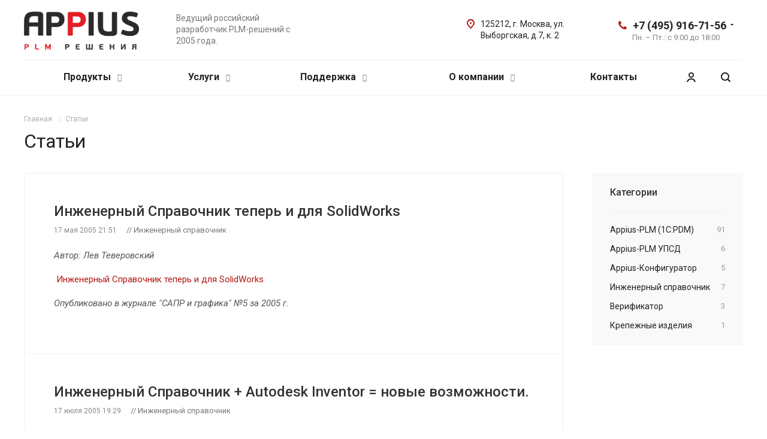

--- FILE ---
content_type: text/html; charset=UTF-8
request_url: https://www.appius.ru/articles/?PAGEN_1=18
body_size: 22960
content:
<!DOCTYPE html>
<html xmlns="http://www.w3.org/1999/xhtml" xml:lang="ru" lang="ru" class="  ">
	<head><link rel="prev" href="https://www.appius.ru/articles/1/4577?PAGEN_1=17"><link rel="canonical" href="https://www.appius.ru/articles/1/4577" /><link rel="next" href="https://www.appius.ru/articles/1/4577?PAGEN_1=19">
						<title>Статьи - ГК АППИУС</title>
		<meta name="viewport" content="initial-scale=1.0, width=device-width" />
		<meta name="HandheldFriendly" content="true" />
		<meta name="yes" content="yes" />
		<meta name="apple-mobile-web-app-status-bar-style" content="black" />
		<meta name="SKYPE_TOOLBAR" content="SKYPE_TOOLBAR_PARSER_COMPATIBLE" />
		<meta http-equiv="Content-Type" content="text/html; charset=UTF-8" />
<meta name="keywords" content="plm, pdm, pdm 4, plm технологии, plm купить, pdm сиcтема, 3 pdm, pdm управление, 1c pdm, 1с pdm, 1с pdm 4, КТПП, технический документооборот, plm управление, cad pdm" />
<meta name="description" content="Публикации в прессе по решениям 1С:PDM, Appius-PDM, Appius-PLM УЖЦИ, Appius-PLM УПСД" />
<link href="https://fonts.googleapis.com/css?family=Roboto:300italic,400italic,500italic,700italic,400,300,500,700subset=latin,cyrillic-ext"  rel="stylesheet" />
<link href="/bitrix/templates/aspro-allcorp2/css/bootstrap.css?1608639409114216"  data-template-style="true"  rel="stylesheet" />
<link href="/bitrix/templates/aspro-allcorp2/css/fonts/font-awesome/css/font-awesome.min.css?160863940931000"  data-template-style="true"  rel="stylesheet" />
<link href="/bitrix/templates/aspro-allcorp2/vendor/flexslider/flexslider.css?16086394096839"  data-template-style="true"  rel="stylesheet" />
<link href="/bitrix/templates/aspro-allcorp2/css/jquery.fancybox.css?160863940917412"  data-template-style="true"  rel="stylesheet" />
<link href="/bitrix/templates/aspro-allcorp2/css/theme-elements.css?16086394094368"  data-template-style="true"  rel="stylesheet" />
<link href="/bitrix/templates/aspro-allcorp2/css/theme-responsive.css?1608639409998"  data-template-style="true"  rel="stylesheet" />
<link href="/bitrix/templates/aspro-allcorp2/css/jquery.mCustomScrollbar.min.css?160863940942839"  data-template-style="true"  rel="stylesheet" />
<link href="/bitrix/templates/aspro-allcorp2/css/print.css?160863940912382"  data-template-style="true"  rel="stylesheet" />
<link href="/bitrix/templates/aspro-allcorp2/css/animation/animate.min.css?160863940952789"  data-template-style="true"  rel="stylesheet" />
<link href="/bitrix/templates/aspro-allcorp2/css/animation/animation_ext.css?16086394094934"  data-template-style="true"  rel="stylesheet" />
<link href="/bitrix/templates/aspro-allcorp2/css/h1-normal.css?1608639409213"  data-template-style="true"  rel="stylesheet" />
<link href="/bitrix/templates/.default/ajax/ajax.css?1608639409448"  data-template-style="true"  rel="stylesheet" />
<link href="/bitrix/templates/aspro-allcorp2/css/width-3.css?16086394091258"  data-template-style="true"  rel="stylesheet" />
<link href="/bitrix/templates/aspro-allcorp2/css/font-10.css?16086394092689"  data-template-style="true"  rel="stylesheet" />
<link href="/bitrix/templates/aspro-allcorp2/css/page-title-1.css?1608639409499"  data-template-style="true"  rel="stylesheet" />
<link href="/bitrix/templates/aspro-allcorp2/styles.css?161145258117001"  data-template-style="true"  rel="stylesheet" />
<link href="/bitrix/templates/aspro-allcorp2/template_styles.css?1703242391371564"  data-template-style="true"  rel="stylesheet" />
<link href="/bitrix/templates/aspro-allcorp2/css/responsive.css?161145469789912"  data-template-style="true"  rel="stylesheet" />
<link href="/bitrix/templates/aspro-allcorp2/themes/5/colors.css?161145472823144"  data-template-style="true"  rel="stylesheet" />
<link href="/bitrix/templates/aspro-allcorp2/bg_color/light/bgcolors.css?161145472977"  data-template-style="true"  rel="stylesheet" />
<link href="/bitrix/templates/aspro-allcorp2/css/custom.css?1721802934467"  data-template-style="true"  rel="stylesheet" />
<script>if(!window.BX)window.BX={};if(!window.BX.message)window.BX.message=function(mess){if(typeof mess==='object'){for(let i in mess) {BX.message[i]=mess[i];} return true;}};</script>
<script>(window.BX||top.BX).message({"JS_CORE_LOADING":"Загрузка...","JS_CORE_NO_DATA":"- Нет данных -","JS_CORE_WINDOW_CLOSE":"Закрыть","JS_CORE_WINDOW_EXPAND":"Развернуть","JS_CORE_WINDOW_NARROW":"Свернуть в окно","JS_CORE_WINDOW_SAVE":"Сохранить","JS_CORE_WINDOW_CANCEL":"Отменить","JS_CORE_WINDOW_CONTINUE":"Продолжить","JS_CORE_H":"ч","JS_CORE_M":"м","JS_CORE_S":"с","JSADM_AI_HIDE_EXTRA":"Скрыть лишние","JSADM_AI_ALL_NOTIF":"Показать все","JSADM_AUTH_REQ":"Требуется авторизация!","JS_CORE_WINDOW_AUTH":"Войти","JS_CORE_IMAGE_FULL":"Полный размер"});</script>

<script src="/bitrix/js/main/core/core.js?1757591687511455"></script>

<script>BX.Runtime.registerExtension({"name":"main.core","namespace":"BX","loaded":true});</script>
<script>BX.setJSList(["\/bitrix\/js\/main\/core\/core_ajax.js","\/bitrix\/js\/main\/core\/core_promise.js","\/bitrix\/js\/main\/polyfill\/promise\/js\/promise.js","\/bitrix\/js\/main\/loadext\/loadext.js","\/bitrix\/js\/main\/loadext\/extension.js","\/bitrix\/js\/main\/polyfill\/promise\/js\/promise.js","\/bitrix\/js\/main\/polyfill\/find\/js\/find.js","\/bitrix\/js\/main\/polyfill\/includes\/js\/includes.js","\/bitrix\/js\/main\/polyfill\/matches\/js\/matches.js","\/bitrix\/js\/ui\/polyfill\/closest\/js\/closest.js","\/bitrix\/js\/main\/polyfill\/fill\/main.polyfill.fill.js","\/bitrix\/js\/main\/polyfill\/find\/js\/find.js","\/bitrix\/js\/main\/polyfill\/matches\/js\/matches.js","\/bitrix\/js\/main\/polyfill\/core\/dist\/polyfill.bundle.js","\/bitrix\/js\/main\/core\/core.js","\/bitrix\/js\/main\/polyfill\/intersectionobserver\/js\/intersectionobserver.js","\/bitrix\/js\/main\/lazyload\/dist\/lazyload.bundle.js","\/bitrix\/js\/main\/polyfill\/core\/dist\/polyfill.bundle.js","\/bitrix\/js\/main\/parambag\/dist\/parambag.bundle.js"]);
</script>
<script>(window.BX||top.BX).message({"LANGUAGE_ID":"ru","FORMAT_DATE":"DD.MM.YYYY","FORMAT_DATETIME":"DD.MM.YYYY HH:MI:SS","COOKIE_PREFIX":"BITRIX_APPIUS","SERVER_TZ_OFFSET":"10800","UTF_MODE":"Y","SITE_ID":"s1","SITE_DIR":"\/","USER_ID":"","SERVER_TIME":1768720104,"USER_TZ_OFFSET":0,"USER_TZ_AUTO":"Y","bitrix_sessid":"0636de19ee109b287fddbf445da194ba"});</script>


<script src="/bitrix/js/main/jquery/jquery-2.2.4.min.js?166089459685578"></script>
<script src="/bitrix/js/main/ajax.js?160863932735509"></script>
<script data-skip-moving='true'>window['asproRecaptcha'] = {params: {'recaptchaColor':'light','recaptchaLogoShow':'y','recaptchaSize':'normal','recaptchaBadge':'bottomright','recaptchaLang':'ru'},key: '6LelGu0UAAAAACmkTrRZD2fu2AGiTpvrryIkyQNc',ver: '2'};</script>
<script data-skip-moving='true'>!function(c,t,n,p){function s(e){var a=t.getElementById(e);if(a&&!(a.className.indexOf("g-recaptcha")<0)&&c.grecaptcha)if("3"==c[p].ver)a.innerHTML='<textarea class="g-recaptcha-response" style="display:none;resize:0;" name="g-recaptcha-response"></textarea>',grecaptcha.ready(function(){grecaptcha.execute(c[p].key,{action:"maxscore"}).then(function(e){a.innerHTML='<textarea class="g-recaptcha-response" style="display:none;resize:0;" name="g-recaptcha-response">'+e+"</textarea>"})});else{if(a.children.length)return;var r=grecaptcha.render(e,{sitekey:c[p].key+"",theme:c[p].params.recaptchaColor+"",size:c[p].params.recaptchaSize+"",callback:"onCaptchaVerify"+c[p].params.recaptchaSize,badge:c[p].params.recaptchaBadge});$(a).attr("data-widgetid",r)}}c.onLoadRenderRecaptcha=function(){var e=[];for(var a in c[n].args)if(c[n].args.hasOwnProperty(a)){var r=c[n].args[a][0];-1==e.indexOf(r)&&(e.push(r),s(r))}c[n]=function(e){s(e)}},c[n]=c[n]||function(){var e,a,r;c[n].args=c[n].args||[],c[n].args.push(arguments),a="recaptchaApiLoader",(e=t).getElementById(a)||((r=e.createElement("script")).id=a,r.src="//www.google.com/recaptcha/api.js?hl="+c[p].params.recaptchaLang+"&onload=onLoadRenderRecaptcha&render="+("3"==c[p].ver?c[p].key:"explicit"),e.head.appendChild(r))}}(window,document,"renderRecaptchaById","asproRecaptcha");</script>
<script data-skip-moving='true'>!function(){function d(a){for(var e=a;e;)if("form"===(e=e.parentNode).nodeName.toLowerCase())return e;return null}function i(a){var e=[],t=null,n=!1;void 0!==a&&(n=null!==a),t=n?a.getElementsByTagName("input"):document.getElementsByName("captcha_word");for(var r=0;r<t.length;r++)"captcha_word"===t[r].name&&e.push(t[r]);return e}function l(a){for(var e=[],t=a.getElementsByTagName("img"),n=0;n<t.length;n++)!/\/bitrix\/tools\/captcha.php\?(captcha_code|captcha_sid)=[^>]*?/i.test(t[n].src)&&"captcha"!==t[n].id||e.push(t[n]);return e}function h(a){var e="recaptcha-dynamic-"+(new Date).getTime();if(null!==document.getElementById(e)){for(var t=null;t=Math.floor(65535*Math.random()),null!==document.getElementById(e+t););e+=t}var n=document.createElement("div");n.id=e,n.className="g-recaptcha",n.attributes["data-sitekey"]=window.asproRecaptcha.key,a.parentNode&&(a.parentNode.className+=" recaptcha_text",a.parentNode.replaceChild(n,a)),"3"==window.asproRecaptcha.ver&&(a.closest(".captcha-row").style.display="none"),renderRecaptchaById(e)}function a(){for(var a,e,t,n,r=function(){var a=i(null);if(0===a.length)return[];for(var e=[],t=0;t<a.length;t++){var n=d(a[t]);null!==n&&e.push(n)}return e}(),c=0;c<r.length;c++){var o=r[c],p=i(o);if(0!==p.length){var s=l(o);if(0!==s.length){for(a=0;a<p.length;a++)h(p[a]);for(a=0;a<s.length;a++)t=s[a],n="[data-uri]",t.attributes.src=n,t.style.display="none","src"in t&&(t.parentNode&&-1===t.parentNode.className.indexOf("recaptcha_tmp_img")&&(t.parentNode.className+=" recaptcha_tmp_img"),t.src=n);e=o,"function"==typeof $&&$(e).find(".captcha-row label > span").length&&$(e).find(".captcha-row label > span").html(BX.message("RECAPTCHA_TEXT")+' <span class="star">*</span>')}}}}document.addEventListener?document.addEventListener("DOMNodeInserted",function(){try{return(function(){if("undefined"!=typeof renderRecaptchaById)for(var a=document.getElementsByClassName("g-recaptcha"),e=0;e<a.length;e++){var t=a[e];if(0===t.innerHTML.length){var n=t.id;if("string"==typeof n&&0!==n.length){if("3"==window.asproRecaptcha.ver)t.closest(".captcha-row").style.display="none";else if("function"==typeof $){var r=$(t).closest(".captcha-row");r.length&&(r.addClass(window.asproRecaptcha.params.recaptchaSize+" logo_captcha_"+window.asproRecaptcha.params.recaptchaLogoShow+" "+window.asproRecaptcha.params.recaptchaBadge),r.find(".captcha_image").addClass("recaptcha_tmp_img"),r.find(".captcha_input").addClass("recaptcha_text"),"invisible"!==window.asproRecaptcha.params.recaptchaSize&&(r.find("input.recaptcha").length||$('<input type="text" class="recaptcha" value="" />').appendTo(r)))}renderRecaptchaById(n)}}}}(),window.renderRecaptchaById&&window.asproRecaptcha&&window.asproRecaptcha.key)?(a(),!0):(console.error("Bad captcha keys or module error"),!0)}catch(a){return console.error(a),!0}},!1):console.warn("Your browser does not support dynamic ReCaptcha replacement")}();</script>
<script>BX.message({'JS_REQUIRED':'Заполните это поле!','JS_FORMAT':'Неверный формат!','JS_FILE_EXT':'Недопустимое расширение файла!','JS_PASSWORD_COPY':'Пароли не совпадают!','JS_PASSWORD_LENGTH':'Минимум 6 символов!','JS_ERROR':'Неверно заполнено поле!','JS_FILE_SIZE':'Максимальный размер 5мб!','JS_FILE_BUTTON_NAME':'Выберите файл','JS_FILE_DEFAULT':'Файл не найден','JS_DATE':'Некорректная дата!','JS_DATETIME':'Некорректная дата/время!','JS_REQUIRED_LICENSES':'Согласитесь с условиями','S_CALLBACK':'Заказать звонок','S_QUESTION':'Задать вопрос','S_ASK_QUESTION':'Задать вопрос','ERROR_INCLUDE_MODULE_DIGITAL_TITLE':'Ошибка подключения модуля &laquo;Аспро: Digital-компания&raquo;','ERROR_INCLUDE_MODULE_DIGITAL_TEXT':'Ошибка подключения модуля &laquo;Аспро: Digital-компания&raquo;.<br />Пожалуйста установите модуль и повторите попытку','S_SERVICES':'Наши услуги','S_SERVICES_SHORT':'Услуги','S_TO_ALL_SERVICES':'Все услуги','S_CATALOG':'Каталог товаров','S_CATALOG_SHORT':'Каталог','S_TO_ALL_CATALOG':'Весь каталог','S_CATALOG_FAVORITES':'Наши товары','S_CATALOG_FAVORITES_SHORT':'Товары','S_NEWS':'Новости','S_TO_ALL_NEWS':'Все новости','S_COMPANY':'О компании','S_OTHER':'Прочее','S_CONTENT':'Контент','T_JS_ARTICLE':'Артикул: ','T_JS_NAME':'Наименование: ','T_JS_PRICE':'Цена: ','T_JS_QUANTITY':'Количество: ','T_JS_SUMM':'Сумма: ','FANCY_CLOSE':'Закрыть','FANCY_NEXT':'Вперед','FANCY_PREV':'Назад','CUSTOM_COLOR_CHOOSE':'Выбрать','CUSTOM_COLOR_CANCEL':'Отмена','S_MOBILE_MENU':'Меню','DIGITAL_T_MENU_BACK':'Назад','DIGITAL_T_MENU_CALLBACK':'Обратная связь','DIGITAL_T_MENU_CONTACTS_TITLE':'Будьте на связи','TITLE_BASKET':'В корзине товаров на #SUMM#','BASKET_SUMM':'#SUMM#','EMPTY_BASKET':'Корзина пуста','TITLE_BASKET_EMPTY':'Корзина пуста','BASKET':'Корзина','SEARCH_TITLE':'Поиск','SOCIAL_TITLE':'Оставайтесь на связи','LOGIN':'Войти','MY_CABINET':'Мой кабинет','SUBSCRIBE_TITLE':'Будьте всегда в курсе','HEADER_SCHEDULE':'Время работы','SEO_TEXT':'SEO описание','COMPANY_IMG':'Картинка компании','COMPANY_TEXT':'Описание компании','JS_RECAPTCHA_ERROR':'Пройдите проверку','JS_PROCESSING_ERROR':'Согласитесь с условиями!','CONFIG_SAVE_SUCCESS':'Настройки сохранены','CONFIG_SAVE_FAIL':'Ошибка сохранения настроек','RELOAD_PAGE':'Обновить страницу','REFRESH':'Поменять картинку','RECAPTCHA_TEXT':'Подтвердите, что вы не робот'})</script>
<link rel="shortcut icon" href="/favicon.ico?1703242309" type="image/x-icon" />
<link rel="apple-touch-icon" sizes="180x180" href="/upload/CAllcorp2/a34/WEB_logo.png" />
<link rel="alternate" type="application/rss+xml" title="rss" href="/articles/rss/" />
<meta property="og:title" content="Статьи - ГК АППИУС" />
<meta property="og:type" content="website" />
<meta property="og:image" content="https://www.appius.ru/logo.png" />
<link rel="image_src" href="https://www.appius.ru/logo.png"  />
<meta property="og:url" content="https://www.appius.ru/articles/?PAGEN_1=18" />
<meta property="og:description" content="Публикации в прессе по решениям 1С:PDM, Appius-PDM, Appius-PLM УЖЦИ, Appius-PLM УПСД" />



<script src="/bitrix/templates/aspro-allcorp2/js/jquery.actual.min.js?16086394091239"></script>
<script src="/bitrix/templates/aspro-allcorp2/js/jquery.fancybox.js?1608639409160667"></script>
<script src="/bitrix/templates/aspro-allcorp2/vendor/jquery.easing.js?16086394098097"></script>
<script src="/bitrix/templates/aspro-allcorp2/vendor/jquery.appear.js?16086394093188"></script>
<script src="/bitrix/templates/aspro-allcorp2/vendor/jquery.cookie.js?16086394092247"></script>
<script src="/bitrix/templates/aspro-allcorp2/vendor/bootstrap.js?160863940927908"></script>
<script src="/bitrix/templates/aspro-allcorp2/vendor/flexslider/jquery.flexslider.js?160863940955194"></script>
<script src="/bitrix/templates/aspro-allcorp2/vendor/jquery.validate.min.js?160863940922254"></script>
<script src="/bitrix/templates/aspro-allcorp2/js/jquery.uniform.min.js?16086394098308"></script>
<script src="/bitrix/templates/aspro-allcorp2/js/jquery-ui.min.js?160863940932162"></script>
<script src="/bitrix/templates/aspro-allcorp2/js/jqModal.js?160863940911022"></script>
<script src="/bitrix/templates/aspro-allcorp2/js/detectmobilebrowser.js?16086394092203"></script>
<script src="/bitrix/templates/aspro-allcorp2/js/matchMedia.js?16086394091700"></script>
<script src="/bitrix/templates/aspro-allcorp2/js/jquery.alphanumeric.js?16086394091972"></script>
<script src="/bitrix/templates/aspro-allcorp2/js/jquery.autocomplete.js?160863940932714"></script>
<script src="/bitrix/templates/aspro-allcorp2/js/jquery.mousewheel.min.js?16114546912609"></script>
<script src="/bitrix/templates/aspro-allcorp2/js/jquery.mCustomScrollbar.js?161145468792949"></script>
<script src="/bitrix/templates/aspro-allcorp2/js/jquery.mobile.custom.touch.min.js?16086394097784"></script>
<script src="/bitrix/templates/aspro-allcorp2/js/general.js?1611454697155240"></script>
<script src="/bitrix/templates/aspro-allcorp2/js/scrollTabs.js?161145469713520"></script>
<script src="/bitrix/templates/aspro-allcorp2/js/custom.js?160863940941"></script>
<script src="/bitrix/components/bitrix/search.title/script.js?174541186310542"></script>
<script src="/bitrix/templates/aspro-allcorp2/components/bitrix/search.title/fixed/script.js?161145468310017"></script>
<script src="/bitrix/templates/aspro-allcorp2/js/jquery.inputmask.bundle.min.js?160863940970933"></script>
<script src="/bitrix/templates/aspro-allcorp2/components/bitrix/subscribe.edit/footer/script.js?1608639410113"></script>

								<meta name="yandex-verification" content="40e2d106ae2218e1" />
	</head>

	<body class="  header_nopacity header_fill_none side_left all_title_2 mfixed_N mfixed_view_always mheader-v1 footer-v1 fill_bg_n header-v1 title-v1 with_cabinet with_phones">
		<div id="panel"></div>
		
		
				<script>
		var arBasketItems = {};
		var arAllcorp2Options = ({
			'SITE_DIR' : '/',
			'SITE_ID' : 's1',
			'SITE_TEMPLATE_PATH' : '/bitrix/templates/aspro-allcorp2',
			'SITE_ADDRESS' : "'www.appius.ru,www.appius.ru'",
			'THEME' : ({
				'THEME_SWITCHER' : 'N',
				'BASE_COLOR' : '5',
				'BASE_COLOR_CUSTOM' : 'de002b',
				'LOGO_IMAGE' : '/upload/CAllcorp2/8c5/v6vasxg9li0k0kq7s5yfnsmk4oon3jin/logo_appius.png',
				'LOGO_IMAGE_LIGHT' : '',
				'TOP_MENU' : '',
				'TOP_MENU_FIXED' : 'Y',
				'COLORED_LOGO' : 'N',
				'SIDE_MENU' : 'LEFT',
				'SCROLLTOTOP_TYPE' : 'ROUND_COLOR',
				'SCROLLTOTOP_POSITION' : 'PADDING',
				'SCROLLTOTOP_POSITION_RIGHT' : '',
				'SCROLLTOTOP_POSITION_BOTTOM' : '',
				'CAPTCHA_FORM_TYPE' : 'N',
				'PHONE_MASK' : '+7 (999) 999-99-99',
				'VALIDATE_PHONE_MASK' : '^[+][0-9] [(][0-9]{3}[)] [0-9]{3}[-][0-9]{2}[-][0-9]{2}$',
				'DATE_MASK' : 'dd.mm.yyyy',
				'DATE_PLACEHOLDER' : 'дд.мм.гггг',
				'VALIDATE_DATE_MASK' : '^[0-9]{1,2}\.[0-9]{1,2}\.[0-9]{4}$',
				'DATETIME_MASK' : 'dd.mm.yyyy h:s',
				'DATETIME_PLACEHOLDER' : 'дд.мм.гггг чч:мм',
				'VALIDATE_DATETIME_MASK' : '^[0-9]{1,2}\.[0-9]{1,2}\.[0-9]{4} [0-9]{1,2}\:[0-9]{1,2}$',
				'VALIDATE_FILE_EXT' : 'png|jpg|jpeg|gif|doc|docx|xls|xlsx|txt|pdf|odt|rtf',
				'SOCIAL_VK' : '',
				'SOCIAL_FACEBOOK' : '',
				'SOCIAL_TWITTER' : '',
				'SOCIAL_YOUTUBE' : '',
				'SOCIAL_ODNOKLASSNIKI' : '',
				'SOCIAL_GOOGLEPLUS' : '',
				'BANNER_WIDTH' : '',
				'TEASERS_INDEX' : 'Y',
				'CATALOG_INDEX' : 'N',
				'PORTFOLIO_INDEX' : 'N',
				'INSTAGRAMM_INDEX' : 'N',
				'BIGBANNER_ANIMATIONTYPE' : 'SLIDE_HORIZONTAL',
				'BIGBANNER_SLIDESSHOWSPEED' : '5000',
				'BIGBANNER_ANIMATIONSPEED' : '600',
				'PARTNERSBANNER_SLIDESSHOWSPEED' : '5000',
				'PARTNERSBANNER_ANIMATIONSPEED' : '600',
				'ORDER_VIEW' : 'N',
				'ORDER_BASKET_VIEW' : 'FLY',
				'URL_BASKET_SECTION' : '/cart/',
				'URL_ORDER_SECTION' : '/cart/order/',
				'PAGE_WIDTH' : '3',
				'PAGE_CONTACTS' : '1',
				'CATALOG_BLOCK_TYPE' : 'catalog_table',
				'HEADER_TYPE' : '1',
				'HEADER_TOP_LINE' : '',
				'HEADER_FIXED' : '2',
				'HEADER_MOBILE' : '1',
				'HEADER_MOBILE_MENU' : '1',
				'HEADER_MOBILE_MENU_SHOW_TYPE' : '',
				'TYPE_SEARCH' : 'fixed',
				'PAGE_TITLE' : '1',
				'INDEX_TYPE' : 'index1',
				'FOOTER_TYPE' : '1',
				'REGIONALITY_SEARCH_ROW' : 'N',
				'FOOTER_TYPE' : '1',
				'PRINT_BUTTON' : 'N',
				'SHOW_SMARTFILTER' : 'Y',
				'LICENCE_CHECKED' : 'N',
				'FILTER_VIEW' : 'VERTICAL',
				'YA_GOLAS' : 'N',
				'YA_COUNTER_ID' : '',
				'USE_FORMS_GOALS' : 'COMMON',
				'USE_SALE_GOALS' : 'Y',
				'USE_DEBUG_GOALS' : 'N',
				'DEFAULT_MAP_MARKET' : 'N',
				'IS_BASKET_PAGE' : '',
				'IS_ORDER_PAGE' : '',
				'COMPACT_FOOTER_MOBILE' : 'Y',
			}),
			"PRESETS": [{'ID':'968','TITLE':'Тип 1','DESCRIPTION':'','IMG':'/bitrix/images/aspro.allcorp2/themes/preset968_1573817463.png','OPTIONS':{'THEME_SWITCHER':'Y','BASE_COLOR':'10','BASE_COLOR_CUSTOM':'0088cc','SHOW_BG_BLOCK':'N','COLORED_LOGO':'Y','PAGE_WIDTH':'3','FONT_STYLE':'10','MENU_COLOR':'NONE','LEFT_BLOCK':'1','SIDE_MENU':'LEFT','H1_STYLE':'2','TYPE_SEARCH':'fixed','PAGE_TITLE':'5','HOVER_TYPE_IMG':'blink','SHOW_LICENCE':'Y','MAX_DEPTH_MENU':'3','HIDE_SITE_NAME_TITLE':'Y','SHOW_CALLBACK':'Y','PRINT_BUTTON':'N','USE_GOOGLE_RECAPTCHA':'N','GOOGLE_RECAPTCHA_SHOW_LOGO':'Y','HIDDEN_CAPTCHA':'Y','INSTAGRAMM_WIDE_BLOCK':'N','BIGBANNER_HIDEONNARROW':'N','INDEX_TYPE':{'VALUE':'index1','SUB_PARAMS':{'BIG_BANNER_INDEX':'Y','FLOAT_BANNERS_INDEX':{'VALUE':'Y','TEMPLATE':'front-banners-float'},'CATALOG_SECTIONS_INDEX':'Y','TEASERS_INDEX':'Y','NEWS_INDEX':'Y','BLOG_INDEX':'Y','PORTFOLIO_INDEX':{'VALUE':'N','TEMPLATE':'front-projects_1'},'CATALOG_INDEX':'Y','REVIEWS_INDEX':'Y','INSTAGRAMM_INDEX':'Y','COMPANY_INDEX':'Y','PARTNERS_INDEX':'Y','MAP_INDEX':'N'},'ORDER':'BIG_BANNER_INDEX,FLOAT_BANNERS_INDEX,CATALOG_SECTIONS_INDEX,CATALOG_INDEX,TEASERS_INDEX,NEWS_INDEX,BLOG_INDEX,PORTFOLIO_INDEX,REVIEWS_INDEX,INSTAGRAMM_INDEX,COMPANY_INDEX,PARTNERS_INDEX,MAP_INDEX'},'FRONT_PAGE_BRANDS':'brands_slider','FRONT_PAGE_SECTIONS':'front_sections_only','TOP_MENU_FIXED':'Y','HEADER_TYPE':'1','USE_REGIONALITY':'Y','FILTER_VIEW':'COMPACT','SEARCH_VIEW_TYPE':'with_filter','USE_FAST_VIEW_PAGE_DETAIL':'fast_view_1','SHOW_TOTAL_SUMM':'Y','CHANGE_TITLE_ITEM':'N','VIEW_TYPE_HIGHLOAD_PROP':'N','SHOW_HEADER_GOODS':'Y','SEARCH_HIDE_NOT_AVAILABLE':'N','LEFT_BLOCK_CATALOG_ICONS':'N','SHOW_CATALOG_SECTIONS_ICONS':'Y','LEFT_BLOCK_CATALOG_DETAIL':'Y','CATALOG_COMPARE':'Y','CATALOG_PAGE_DETAIL':'element_1','SHOW_BREADCRUMBS_CATALOG_SUBSECTIONS':'Y','SHOW_BREADCRUMBS_CATALOG_CHAIN':'H1','TYPE_SKU':'TYPE_1','DETAIL_PICTURE_MODE':'POPUP','MENU_POSITION':'LINE','MENU_TYPE_VIEW':'HOVER','VIEWED_TYPE':'LOCAL','VIEWED_TEMPLATE':'HORIZONTAL','USE_WORD_EXPRESSION':'Y','ORDER_BASKET_VIEW':'FLY','ORDER_BASKET_COLOR':'DARK','SHOW_BASKET_ONADDTOCART':'Y','SHOW_BASKET_PRINT':'Y','SHOW_BASKET_ON_PAGES':'N','USE_PRODUCT_QUANTITY_LIST':'Y','USE_PRODUCT_QUANTITY_DETAIL':'Y','ONE_CLICK_BUY_CAPTCHA':'N','SHOW_ONECLICKBUY_ON_BASKET_PAGE':'Y','ONECLICKBUY_SHOW_DELIVERY_NOTE':'N','PAGE_CONTACTS':'3','CONTACTS_USE_FEEDBACK':'Y','CONTACTS_USE_MAP':'Y','BLOG_PAGE':'list_elements_2','PROJECTS_PAGE':'list_elements_2','NEWS_PAGE':'list_elements_2','STAFF_PAGE':'list_elements_1','PARTNERS_PAGE':'list_elements_1','PARTNERS_PAGE_DETAIL':'element_4','VACANCY_PAGE':'list_elements_1','LICENSES_PAGE':'list_elements_1','FOOTER_TYPE':'1','ADV_TOP_HEADER':'N','ADV_TOP_UNDERHEADER':'N','ADV_SIDE':'Y','ADV_CONTENT_TOP':'N','ADV_CONTENT_BOTTOM':'N','ADV_FOOTER':'N','HEADER_MOBILE_FIXED':'Y','HEADER_MOBILE':'1','HEADER_MOBILE_MENU':'2','HEADER_MOBILE_MENU_OPEN':'1','PERSONAL_ONEFIO':'Y','LOGIN_EQUAL_EMAIL':'N','YA_GOALS':'N','YANDEX_ECOMERCE':'N','GOOGLE_ECOMERCE':'N','CALLBACK_BUTTON':'Y','RIGHT_FORM_BLOCK':'Y','USE_BITRIX_FORM':'Y','USE_LAZY_LOAD':'Y','VIEW_TYPE_LEFT_BLOCK':'with_tizers','COUNT_ITEMS_IN_LINE_MENU':'4','ORDER_VIEW':'Y','SHOW_SMARTFILTER':'Y','SHOW_LEFT_BLOCK':'Y','SECTIONS_TYPE_VIEW_CATALOG':'sections_2','SECTION_TYPE_VIEW_CATALOG':'section_2','ELEMENTS_TABLE_TYPE_VIEW':'catalog_table_2','SECTIONS_TYPE_VIEW':'sections_1','SECTION_TYPE_VIEW':'section_2','ELEMENTS_PAGE':'list_elements_1','ELEMENT_PAGE_DETAIL':'element_1','ELEMENTS_PROJECT_PAGE':'list_elements_2','SHOW_PROJECTS_MAP':'Y','SHOW_PROJECTS_MAP_DETAIL':'Y','COMPACT_MOBILE_MENU':'Y','FIXED_MOBILE_MENU':'Y','BIGBANNER_MOBILE':'3','CATALOG_SECTIONS_COMPACT_VIEW_MOBILE':'N','COMPACT_FOOTER_MOBILE':'Y','CABINET':'Y','YA_GOLAS':'N','CATALOG_SECTIONS_COMPACT_VIEW_MOBILE_MAINPAGE':'N','CATALOG_SECTIONS_COMPACT_VIEW_MOBILE_PRODUCT':'N'}},{'ID':'983','TITLE':'Тип 2','DESCRIPTION':'','IMG':'/bitrix/images/aspro.allcorp2/themes/preset983_1573819403.png','OPTIONS':{'BASE_COLOR':'4','BASE_COLOR_CUSTOM':'de002b','SHOW_BG_BLOCK':'N','FONT_STYLE':'10','PAGE_WIDTH':'3','H1_STYLE':'2','PAGE_TITLE':'1','HOVER_TYPE_IMG':'blink','SHOW_LICENCE':'Y','PRINT_BUTTON':'N','CALLBACK_BUTTON':'Y','RIGHT_FORM_BLOCK':'Y','USE_BITRIX_FORM':'Y','USE_LAZY_LOAD':'Y','INDEX_TYPE':{'VALUE':'index2','SUB_PARAMS':{'BIG_BANNER_INDEX':'Y','PORTFOLIO_INDEX':{'VALUE':'Y','TEMPLATE':'front-projects_2'},'CATALOG_SECTIONS_INDEX':'N','TEASERS_INDEX':'Y','NEWS_INDEX':'N','BLOG_INDEX':'N','CATALOG_INDEX':'Y','FLOAT_BANNERS_INDEX':{'VALUE':'N','TEMPLATE':'front-services_3'},'REVIEWS_INDEX':'Y','INSTAGRAMM_INDEX':'Y','COMPANY_INDEX':'N','PARTNERS_INDEX':'N','MAP_INDEX':'N'},'ORDER':'BIG_BANNER_INDEX,PORTFOLIO_INDEX,CATALOG_SECTIONS_INDEX,NEWS_INDEX,BLOG_INDEX,CATALOG_INDEX,TEASERS_INDEX,FLOAT_BANNERS_INDEX,REVIEWS_INDEX,INSTAGRAMM_INDEX,COMPANY_INDEX,PARTNERS_INDEX,MAP_INDEX'},'TOP_MENU_FIXED':'Y','MENU_COLOR':'LIGHT','HEADER_TYPE':'2','SIDE_MENU':'LEFT','VIEW_TYPE_LEFT_BLOCK':'with_tizers','SHOW_CATALOG_SECTIONS_ICONS':'Y','COUNT_ITEMS_IN_LINE_MENU':'4','USE_REGIONALITY':'Y','ORDER_VIEW':'Y','SHOW_SMARTFILTER':'Y','SHOW_LEFT_BLOCK':'Y','SECTIONS_TYPE_VIEW_CATALOG':'sections_2','SECTION_TYPE_VIEW_CATALOG':'section_2','ELEMENTS_TABLE_TYPE_VIEW':'catalog_table_2','CATALOG_PAGE_DETAIL':'element_1','SECTIONS_TYPE_VIEW':'sections_1','SECTION_TYPE_VIEW':'section_2','ELEMENTS_PAGE':'list_elements_1','ELEMENT_PAGE_DETAIL':'element_1','ELEMENTS_PROJECT_PAGE':'list_elements_2','SHOW_PROJECTS_MAP':'Y','SHOW_PROJECTS_MAP_DETAIL':'Y','PAGE_CONTACTS':'3','BLOG_PAGE':'list_elements_2','NEWS_PAGE':'list_elements_2','STAFF_PAGE':'list_elements_1','PARTNERS_PAGE':'list_elements_1','VACANCY_PAGE':'list_elements_1','LICENSES_PAGE':'list_elements_1','FOOTER_TYPE':'3','ADV_TOP_HEADER':'N','ADV_TOP_UNDERHEADER':'N','ADV_SIDE':'Y','ADV_CONTENT_TOP':'N','ADV_CONTENT_BOTTOM':'N','ADV_FOOTER':'N','HEADER_MOBILE_FIXED':'Y','HEADER_MOBILE':'1','HEADER_MOBILE_MENU':'2','COMPACT_MOBILE_MENU':'Y','HEADER_MOBILE_MENU_OPEN':'1','BIGBANNER_MOBILE':'3','CATALOG_SECTIONS_COMPACT_VIEW_MOBILE_MAINPAGE':'N','CATALOG_SECTIONS_COMPACT_VIEW_MOBILE_PRODUCT':'N','COMPACT_FOOTER_MOBILE':'Y','CABINET':'Y','LOGIN_EQUAL_EMAIL':'N','YA_GOLAS':'N'}},{'ID':'521','TITLE':'Тип 3','DESCRIPTION':'','IMG':'/bitrix/images/aspro.allcorp2/themes/preset521_1573819598.png','OPTIONS':{'BASE_COLOR':'13','BASE_COLOR_CUSTOM':'0fa8ae','SHOW_BG_BLOCK':'N','FONT_STYLE':'4','PAGE_WIDTH':'3','H1_STYLE':'2','PAGE_TITLE':'1','HOVER_TYPE_IMG':'blink','SHOW_LICENCE':'Y','PRINT_BUTTON':'N','CALLBACK_BUTTON':'Y','RIGHT_FORM_BLOCK':'Y','USE_BITRIX_FORM':'Y','USE_LAZY_LOAD':'Y','INDEX_TYPE':{'VALUE':'index3','SUB_PARAMS':{'BIG_BANNER_INDEX':'Y','TEASERS_INDEX':'Y','FLOAT_BANNERS_INDEX':{'VALUE':'Y','TEMPLATE':'front-services_2'},'COMPANY_INDEX':'N','CATALOG_INDEX':'Y','PORTFOLIO_INDEX':{'VALUE':'Y','TEMPLATE':'front-projects_2'},'MAP_INDEX':'Y'},'ORDER':'BIG_BANNER_INDEX,PORTFOLIO_INDEX,CATALOG_SECTIONS_INDEX,NEWS_INDEX,BLOG_INDEX,CATALOG_INDEX,TEASERS_INDEX,FLOAT_BANNERS_INDEX,REVIEWS_INDEX,INSTAGRAMM_INDEX,COMPANY_INDEX,PARTNERS_INDEX,MAP_INDEX'},'TOP_MENU_FIXED':'Y','MENU_COLOR':'NONE','HEADER_TYPE':'1','SIDE_MENU':'LEFT','VIEW_TYPE_LEFT_BLOCK':'with_tizers','SHOW_CATALOG_SECTIONS_ICONS':'Y','COUNT_ITEMS_IN_LINE_MENU':'4','USE_REGIONALITY':'Y','ORDER_VIEW':'Y','SHOW_SMARTFILTER':'Y','SHOW_LEFT_BLOCK':'Y','SECTIONS_TYPE_VIEW_CATALOG':'sections_2','SECTION_TYPE_VIEW_CATALOG':'section_2','ELEMENTS_TABLE_TYPE_VIEW':'catalog_table_2','CATALOG_PAGE_DETAIL':'element_1','SECTIONS_TYPE_VIEW':'sections_1','SECTION_TYPE_VIEW':'section_2','ELEMENTS_PAGE':'list_elements_1','ELEMENT_PAGE_DETAIL':'element_1','ELEMENTS_PROJECT_PAGE':'list_elements_2','SHOW_PROJECTS_MAP':'Y','SHOW_PROJECTS_MAP_DETAIL':'Y','PAGE_CONTACTS':'3','BLOG_PAGE':'list_elements_2','NEWS_PAGE':'list_elements_2','STAFF_PAGE':'list_elements_1','PARTNERS_PAGE':'list_elements_1','VACANCY_PAGE':'list_elements_1','LICENSES_PAGE':'list_elements_1','FOOTER_TYPE':'5','ADV_TOP_HEADER':'N','ADV_TOP_UNDERHEADER':'N','ADV_SIDE':'Y','ADV_CONTENT_TOP':'N','ADV_CONTENT_BOTTOM':'N','ADV_FOOTER':'N','HEADER_MOBILE_FIXED':'Y','HEADER_MOBILE':'1','HEADER_MOBILE_MENU':'2','COMPACT_MOBILE_MENU':'Y','HEADER_MOBILE_MENU_OPEN':'1','BIGBANNER_MOBILE':'3','CATALOG_SECTIONS_COMPACT_VIEW_MOBILE_MAINPAGE':'N','CATALOG_SECTIONS_COMPACT_VIEW_MOBILE_PRODUCT':'N','COMPACT_FOOTER_MOBILE':'Y','CABINET':'Y','LOGIN_EQUAL_EMAIL':'N','YA_GOLAS':'N'}},{'ID':'223','TITLE':'Тип 4','DESCRIPTION':'','IMG':'/bitrix/images/aspro.allcorp2/themes/preset223_1573885220.png','OPTIONS':{'BASE_COLOR':'3','BASE_COLOR_CUSTOM':'e65100','SHOW_BG_BLOCK':'N','FONT_STYLE':'10','PAGE_WIDTH':'3','H1_STYLE':'2','PAGE_TITLE':'1','HOVER_TYPE_IMG':'blink','SHOW_LICENCE':'Y','PRINT_BUTTON':'N','CALLBACK_BUTTON':'Y','RIGHT_FORM_BLOCK':'Y','USE_BITRIX_FORM':'Y','USE_LAZY_LOAD':'Y','INDEX_TYPE':{'VALUE':'index4','SUB_PARAMS':{'BIG_BANNER_INDEX':'Y','TEASERS_INDEX':'Y','PORTFOLIO_INDEX':{'VALUE':'Y','TEMPLATE':'front-projects_1'},'CATALOG_SECTIONS_INDEX':'N','FLOAT_BANNERS_INDEX':{'VALUE':'Y','TEMPLATE':'front-services_1'},'CATALOG_INDEX':'Y','PARTNERS_INDEX':'Y','INSTAGRAMM_INDEX':'Y','NEWS_INDEX':'Y','REVIEWS_INDEX':'Y','BLOG_INDEX':'N','COMPANY_INDEX':'Y','MAP_INDEX':'Y'},'ORDER':'BIG_BANNER_INDEX,PORTFOLIO_INDEX,CATALOG_SECTIONS_INDEX,NEWS_INDEX,BLOG_INDEX,CATALOG_INDEX,TEASERS_INDEX,FLOAT_BANNERS_INDEX,REVIEWS_INDEX,INSTAGRAMM_INDEX,COMPANY_INDEX,PARTNERS_INDEX,MAP_INDEX'},'TOP_MENU_FIXED':'Y','MENU_COLOR':'COLORED','HEADER_TYPE':'3','SIDE_MENU':'LEFT','VIEW_TYPE_LEFT_BLOCK':'with_tizers','SHOW_CATALOG_SECTIONS_ICONS':'Y','COUNT_ITEMS_IN_LINE_MENU':'4','USE_REGIONALITY':'Y','ORDER_VIEW':'Y','SHOW_SMARTFILTER':'Y','SHOW_LEFT_BLOCK':'Y','SECTIONS_TYPE_VIEW_CATALOG':'sections_2','SECTION_TYPE_VIEW_CATALOG':'section_2','ELEMENTS_TABLE_TYPE_VIEW':'catalog_table_2','CATALOG_PAGE_DETAIL':'element_1','SECTIONS_TYPE_VIEW':'sections_1','SECTION_TYPE_VIEW':'section_2','ELEMENTS_PAGE':'list_elements_1','ELEMENT_PAGE_DETAIL':'element_1','ELEMENTS_PROJECT_PAGE':'list_elements_2','SHOW_PROJECTS_MAP':'Y','SHOW_PROJECTS_MAP_DETAIL':'Y','PAGE_CONTACTS':'3','BLOG_PAGE':'list_elements_2','NEWS_PAGE':'list_elements_2','STAFF_PAGE':'list_elements_1','PARTNERS_PAGE':'list_elements_1','VACANCY_PAGE':'list_elements_1','LICENSES_PAGE':'list_elements_1','FOOTER_TYPE':'4','ADV_TOP_HEADER':'N','ADV_TOP_UNDERHEADER':'N','ADV_SIDE':'Y','ADV_CONTENT_TOP':'N','ADV_CONTENT_BOTTOM':'N','ADV_FOOTER':'N','HEADER_MOBILE_FIXED':'Y','HEADER_MOBILE':'1','HEADER_MOBILE_MENU':'2','COMPACT_MOBILE_MENU':'Y','HEADER_MOBILE_MENU_OPEN':'1','BIGBANNER_MOBILE':'3','CATALOG_SECTIONS_COMPACT_VIEW_MOBILE_MAINPAGE':'N','CATALOG_SECTIONS_COMPACT_VIEW_MOBILE_PRODUCT':'N','COMPACT_FOOTER_MOBILE':'Y','CABINET':'Y','LOGIN_EQUAL_EMAIL':'N','YA_GOLAS':'N'}}],
		});
		if(arAllcorp2Options.SITE_ADDRESS)
			arAllcorp2Options.SITE_ADDRESS = arAllcorp2Options.SITE_ADDRESS.replace(/'/g, "");
		</script>
		<!--'start_frame_cache_options-block'-->			<script>
				var arBasketItems = [];
			</script>
		<!--'end_frame_cache_options-block'-->				



		



				<div class="visible-lg visible-md title-v1">
			<header class="header_1 long ">
	<div class="logo_and_menu-row">
		<div class="logo-row top-fill">
			<div class="maxwidth-theme">
								<div class="logo-block paddings pull-left">
					<div class="logo">
						<a href="/"><img src="/upload/CAllcorp2/8c5/v6vasxg9li0k0kq7s5yfnsmk4oon3jin/logo_appius.png" alt="ГК АППИУС" title="ГК АППИУС" /></a>					</div>
				</div>
													<div class="col-md-2 visible-lg nopadding-right slogan">
						<div class="top-description">
							<div>
								Ведущий российский разработчик PLM-решений с 2005 года.							</div>
						</div>
					</div>
												<div class="right-icons pull-right">
					<div class="phone-block with_btn">
						<div class="region-block inner-table-block">
							<div class="inner-table-block p-block">
														<!--'start_frame_cache_header-regionality-block1'-->				<!--'end_frame_cache_header-regionality-block1'-->								</div>
																						<div class="inner-table-block p-block">
											
								<div class="phone with_dropdown big">
								<i class="svg inline  svg-inline-phone colored" aria-hidden="true" ><svg xmlns="http://www.w3.org/2000/svg" width="14" height="14" viewBox="0 0 14 14">
  <defs>
    <style>
      .pcls-1 {
        fill: #222;
        fill-rule: evenodd;
      }
    </style>
  </defs>
  <path class="pcls-1" d="M14,11.052a0.5,0.5,0,0,0-.03-0.209,1.758,1.758,0,0,0-.756-0.527C12.65,10,12.073,9.69,11.515,9.363a2.047,2.047,0,0,0-.886-0.457c-0.607,0-1.493,1.8-2.031,1.8a2.138,2.138,0,0,1-.856-0.388A9.894,9.894,0,0,1,3.672,6.253,2.134,2.134,0,0,1,3.283,5.4c0-.536,1.8-1.421,1.8-2.027a2.045,2.045,0,0,0-.458-0.885C4.3,1.932,3.99,1.355,3.672.789A1.755,1.755,0,0,0,3.144.034,0.5,0.5,0,0,0,2.935,0,4.427,4.427,0,0,0,1.551.312,2.62,2.62,0,0,0,.5,1.524,3.789,3.789,0,0,0-.011,3.372a7.644,7.644,0,0,0,.687,2.6A9.291,9.291,0,0,0,1.5,7.714a16.783,16.783,0,0,0,4.778,4.769,9.283,9.283,0,0,0,1.742.825,7.673,7.673,0,0,0,2.608.686,3.805,3.805,0,0,0,1.851-.507,2.62,2.62,0,0,0,1.214-1.052A4.418,4.418,0,0,0,14,11.052Z"/>
</svg>
</i>
				<a href="tel:+74959167156">+7 (495) 916-71-56</a>
									<div class="dropdown">
						<div class="wrap srollbar-custom scroll-deferred">
																							<div class="more_phone">
									<a class="no-decript" rel="nofollow" href="tel:+79265521319">+7 (926) 552-13-19 </a>
								</div>
																							<div class="more_phone">
									<a class="no-decript" rel="nofollow" href="tel:+79263980173">+7 (926) 398-01-73 </a>
								</div>
													</div>
					</div>
					<svg xmlns="http://www.w3.org/2000/svg" width="5" height="2.844" viewBox="0 0 5 2.844">
  <defs>
    <style>
      .cls-1 {
        fill: #222;
        fill-rule: evenodd;
      }
    </style>
  </defs>
  <path class="cls-1" d="M5,0.332l-2.5,2.5L0,0.332V0H5V0.332Z"/>
</svg>
							</div>
																						<div class=" schedule">
									Пн. – Пт.: с 9:00 до 18:00							</div>
														</div>
													</div>
											</div>
				</div>
								<div class="col-md-2 pull-right">
					<div class="inner-table-block address">
						
		
												<div class="address-block">
													<i class="svg inline  svg-inline-address colored" aria-hidden="true" ><svg xmlns="http://www.w3.org/2000/svg" width="13" height="16" viewBox="0 0 13 16">
  <defs>
    <style>
      .cls-1 {
        fill-rule: evenodd;
      }
    </style>
  </defs>
  <path data-name="Ellipse 74 copy" class="cls-1" d="M763.9,42.916h0.03L759,49h-1l-4.933-6.084h0.03a6.262,6.262,0,0,1-1.1-3.541,6.5,6.5,0,0,1,13,0A6.262,6.262,0,0,1,763.9,42.916ZM758.5,35a4.5,4.5,0,0,0-3.741,7h-0.012l3.542,4.447h0.422L762.289,42H762.24A4.5,4.5,0,0,0,758.5,35Zm0,6a1.5,1.5,0,1,1,1.5-1.5A1.5,1.5,0,0,1,758.5,41Z" transform="translate(-752 -33)"/>
</svg>
</i>												<div>
							125212, г. Москва, ул. Выборгская, д.7, к. 2						</div>
					</div>
							
								</div>
				</div>
			</div>
		</div>	</div>
		<div class="menu-row with-color bgnone colored_dark sliced">
		<div class="maxwidth-theme">
			<div class="col-md-12">
				<div class="right-icons pull-right">
										<div class="pull-right">
						<div class="wrap_icon inner-table-block">
							<button class="inline-search-show twosmallfont" title="Поиск">
								<i class="svg inline  svg-inline-search" aria-hidden="true" ><svg xmlns="http://www.w3.org/2000/svg" width="16" height="16" viewBox="0 0 16 16">
  <defs>
    <style>
      .stcls-1 {
        fill: #222;
        fill-rule: evenodd;
      }
    </style>
  </defs>
  <path class="stcls-1" d="M15.644,15.644a1.164,1.164,0,0,1-1.646,0l-2.95-2.95a7.036,7.036,0,1,1,1.645-1.645L15.644,14A1.164,1.164,0,0,1,15.644,15.644ZM7,2a5,5,0,1,0,5,5A5,5,0,0,0,7,2Z"/>
</svg>
</i>							</button>
						</div>
					</div>
											<div class="pull-right">
							<div class="wrap_icon inner-table-block">
										<!--'start_frame_cache_cabinet-link1'-->		<!-- noindex -->
					<a class="personal-link dark-color animate-load" data-event="jqm" title="Мой кабинет" data-param-type="auth" data-param-backurl="/articles/?PAGEN_1=18" data-name="auth" href="/cabinet/">
				<i class="svg inline  svg-inline-cabinet" aria-hidden="true" title="Мой кабинет"><svg xmlns="http://www.w3.org/2000/svg" width="16" height="16" viewBox="0 0 16 16">
  <defs>
    <style>
      .cls-1 {
        fill: #222;
        fill-rule: evenodd;
      }
    </style>
  </defs>
  <path class="cls-1" d="M13.88,16A5.616,5.616,0,0,0,3.128,16h-2.1a7.66,7.66,0,0,1,14.954,0h-2.1ZM8.5,0A4.5,4.5,0,1,1,4,4.5,4.5,4.5,0,0,1,8.5,0Zm0,2A2.5,2.5,0,1,1,6,4.5,2.5,2.5,0,0,1,8.5,2Z"/>
</svg>
</i>			</a>
				<!-- /noindex -->
		<!--'end_frame_cache_cabinet-link1'-->								</div>
						</div>
									</div>
				<div class="menu-only">
					<nav class="mega-menu sliced">
						
	<div class="table-menu catalog_icons_Y">
		<div class="marker-nav"></div>
		<table>
			<tr>
																			<td class="menu-item unvisible dropdown">
						<div class="wrap">
							<a class="dropdown-toggle" href="/products/">
								Продукты								<i class="fa fa-angle-down"></i>
								<div class="line-wrapper"><span class="line"></span></div>
							</a>
															<span class="tail"></span>
								<ul class="dropdown-menu">
																																							<li class="dropdown-submenu count_4  ">
																																		<a href="/products/appiusPLM/" title="Appius-PLM Управление жизненным циклом изделия">Appius-PLM Управление жизненным циклом изделия<span class="arrow"><i></i></span></a>
																																						<ul class="dropdown-menu toggle_menu">
																																												<li class="  ">
																<a href="/products/appiusPLM/navigatsiya-po-sisteme.php" title="Навигация по системе">Навигация по системе</a>
																															</li>
																																												<li class="  ">
																<a href="/products/appiusPLM/constructor.php" title="Конструкторская подготовка">Конструкторская подготовка</a>
																															</li>
																																												<li class="  ">
																<a href="/products/appiusPLM/integration.php" title="Интеграция с CAD/ECAD">Интеграция с CAD/ECAD</a>
																															</li>
																																												<li class="  ">
																<a href="/products/appiusPLM/AppiusTech/" title="Технологическая подготовка">Технологическая подготовка</a>
																															</li>
																																												<li class="  ">
																<a href="/products/appiusPLM/e-archive.php" title="Электронный архив">Электронный архив</a>
																															</li>
																																												<li class="  ">
																<a href="/products/appiusPLM/archiveKTD.php" title="Архив КТД">Архив КТД</a>
																															</li>
																																												<li class="  ">
																<a href="/products/appiusPLM/config.php" title="Конфигурирование изделия">Конфигурирование изделия</a>
																															</li>
																																												<li class="  ">
																<a href="/products/appiusPLM/modif.php" title="Управление изменениями">Управление изменениями</a>
																															</li>
																																												<li class="  ">
																<a href="/products/appiusPLM/referdata.php" title="Управление справочными данными">Управление справочными данными</a>
																															</li>
																																												<li class="  ">
																<a href="/products/appiusPLM/business-process.php" title="Бизнес-процессы">Бизнес-процессы</a>
																															</li>
																																												<li class="collapsed  ">
																<a href="/products/appiusPLM/tasks/" title="Управление задачами">Управление задачами</a>
																															</li>
																																												<li class="collapsed  ">
																<a href="/products/appiusPLM/projects/" title="Управление проектами">Управление проектами</a>
																															</li>
																																												<li class="collapsed  ">
																<a href="/products/appiusPLM/integration-out.php" title="Интеграция с внешними системами">Интеграция с внешними системами</a>
																															</li>
																																												<li class="collapsed  ">
																<a href="/products/appiusPLM/report.php" title="Отчеты">Отчеты</a>
																															</li>
																																												<li class="collapsed  ">
																<a href="/products/appiusPLM/integration-ERP.php" title="Интеграция с ERP">Интеграция с ERP</a>
																															</li>
																																									</ul>
																																	</li>
																																							<li class=" count_4  ">
																																		<a href="/products/doc-management/" title="Appius-PLM Технический документооборот">Appius-PLM Технический документооборот</a>
																																	</li>
																																							<li class="dropdown-submenu count_4  ">
																																		<a href="/products/engineering_databases/" title="Инженерные базы данных">Инженерные базы данных<span class="arrow"><i></i></span></a>
																																						<ul class="dropdown-menu toggle_menu">
																																												<li class="  ">
																<a href="/products/engineering_databases/engineering_directory.php" title="Инженерный справочник">Инженерный справочник</a>
																															</li>
																																									</ul>
																																	</li>
																																							<li class=" count_4  ">
																																		<a href="http://appius.ru/products/BIMPLM/" title="BIM & PLM">BIM & PLM</a>
																																	</li>
																																							<li class=" count_4  ">
																																		<a href="/products/FOODPLM/" title="Appius-PLM Спецификация продуктов питания">Appius-PLM Спецификация продуктов питания</a>
																																	</li>
																																							<li class=" count_4  ">
																																		<a href="/products/appiusRetail/" title="Appius-PLM Ритейл">Appius-PLM Ритейл</a>
																																	</li>
																	</ul>
													</div>
					</td>
																			<td class="menu-item unvisible dropdown">
						<div class="wrap">
							<a class="dropdown-toggle" href="/training/">
								Услуги								<i class="fa fa-angle-down"></i>
								<div class="line-wrapper"><span class="line"></span></div>
							</a>
															<span class="tail"></span>
								<ul class="dropdown-menu">
																																							<li class=" count_4  ">
																																		<a href="/training/index.php" title="Обучение">Обучение</a>
																																	</li>
																																							<li class=" count_4  ">
																																		<a href="/training/vnedrenie/" title="Внедрение">Внедрение</a>
																																	</li>
																	</ul>
													</div>
					</td>
																			<td class="menu-item unvisible dropdown">
						<div class="wrap">
							<a class="dropdown-toggle" href="/support/">
								Поддержка								<i class="fa fa-angle-down"></i>
								<div class="line-wrapper"><span class="line"></span></div>
							</a>
															<span class="tail"></span>
								<ul class="dropdown-menu">
																																							<li class=" count_4  ">
																																		<a href="/support/index.php" title="Техническая поддержка">Техническая поддержка</a>
																																	</li>
																																							<li class=" count_4  ">
																																		<a href="/support/faq/" title="Вопрос ответ">Вопрос ответ</a>
																																	</li>
																																							<li class=" count_4  ">
																																	
																					</li>
																	</ul>
													</div>
					</td>
																			<td class="menu-item unvisible dropdown">
						<div class="wrap">
							<a class="dropdown-toggle" href="/about/">
								О компании								<i class="fa fa-angle-down"></i>
								<div class="line-wrapper"><span class="line"></span></div>
							</a>
															<span class="tail"></span>
								<ul class="dropdown-menu">
																																							<li class=" count_4  ">
																																		<a href="/about/index.php" title="О компании">О компании</a>
																																	</li>
																																							<li class=" count_4  ">
																																		<a href="/about/clients/" title="Клиенты">Клиенты</a>
																																	</li>
																																							<li class=" count_4  ">
																																		<a href="/about/vacancy/" title="Вакансии">Вакансии</a>
																																	</li>
																																							<li class=" count_4  ">
																																		<a href="/about/vebinary/" title="Вебинары">Вебинары</a>
																																	</li>
																																							<li class=" count_4 active ">
																																		<a href="/articles/" title="Статьи">Статьи</a>
																																	</li>
																	</ul>
													</div>
					</td>
																			<td class="menu-item unvisible ">
						<div class="wrap">
							<a class="" href="/contacts/">
								Контакты								<i class="fa fa-angle-down"></i>
								<div class="line-wrapper"><span class="line"></span></div>
							</a>
													</div>
					</td>
				
				<td class="menu-item dropdown js-dropdown nosave unvisible">
					<div class="wrap">
						<a class="dropdown-toggle more-items" href="#">
							<span>
								<svg xmlns="http://www.w3.org/2000/svg" width="17" height="3" viewBox="0 0 17 3">
								  <defs>
								    <style>
								      .cls-1 {
								        fill-rule: evenodd;
								      }
								    </style>
								  </defs>
								  <path class="cls-1" d="M923.5,178a1.5,1.5,0,1,1-1.5,1.5A1.5,1.5,0,0,1,923.5,178Zm7,0a1.5,1.5,0,1,1-1.5,1.5A1.5,1.5,0,0,1,930.5,178Zm7,0a1.5,1.5,0,1,1-1.5,1.5A1.5,1.5,0,0,1,937.5,178Z" transform="translate(-922 -178)"/>
								</svg>
							</span>
						</a>
						<span class="tail"></span>
						<ul class="dropdown-menu"></ul>
					</div>
				</td>

			</tr>
		</table>
	</div>
					</nav>
				</div>
			</div>
			<div class="lines"></div>
		</div>
	</div>
	<div class="line-row"></div>
</header>		</div>
		
					<div id="headerfixed">
				<div class="maxwidth-theme">
	<div class="logo-row v2 row margin0">
		<div class="inner-table-block nopadding logo-block">
			<div class="logo">
				<a href="/"><img src="/upload/CAllcorp2/8c5/v6vasxg9li0k0kq7s5yfnsmk4oon3jin/logo_appius.png" alt="ГК АППИУС" title="ГК АППИУС" /></a>			</div>
		</div>
		<div class="inner-table-block menu-block menu-row">
			<div class="navs table-menu js-nav">
				<nav class="mega-menu sliced">
					
	<div class="table-menu catalog_icons_Y">
		<div class="marker-nav"></div>
		<table>
			<tr>
																			<td class="menu-item unvisible dropdown">
						<div class="wrap">
							<a class="dropdown-toggle" href="/products/">
								Продукты								<i class="fa fa-angle-down"></i>
								<div class="line-wrapper"><span class="line"></span></div>
							</a>
															<span class="tail"></span>
								<ul class="dropdown-menu">
																																							<li class="dropdown-submenu count_4  ">
																																		<a href="/products/appiusPLM/" title="Appius-PLM Управление жизненным циклом изделия">Appius-PLM Управление жизненным циклом изделия<span class="arrow"><i></i></span></a>
																																						<ul class="dropdown-menu toggle_menu">
																																												<li class="  ">
																<a href="/products/appiusPLM/navigatsiya-po-sisteme.php" title="Навигация по системе">Навигация по системе</a>
																															</li>
																																												<li class="  ">
																<a href="/products/appiusPLM/constructor.php" title="Конструкторская подготовка">Конструкторская подготовка</a>
																															</li>
																																												<li class="  ">
																<a href="/products/appiusPLM/integration.php" title="Интеграция с CAD/ECAD">Интеграция с CAD/ECAD</a>
																															</li>
																																												<li class="  ">
																<a href="/products/appiusPLM/AppiusTech/" title="Технологическая подготовка">Технологическая подготовка</a>
																															</li>
																																												<li class="  ">
																<a href="/products/appiusPLM/e-archive.php" title="Электронный архив">Электронный архив</a>
																															</li>
																																												<li class="  ">
																<a href="/products/appiusPLM/archiveKTD.php" title="Архив КТД">Архив КТД</a>
																															</li>
																																												<li class="  ">
																<a href="/products/appiusPLM/config.php" title="Конфигурирование изделия">Конфигурирование изделия</a>
																															</li>
																																												<li class="  ">
																<a href="/products/appiusPLM/modif.php" title="Управление изменениями">Управление изменениями</a>
																															</li>
																																												<li class="  ">
																<a href="/products/appiusPLM/referdata.php" title="Управление справочными данными">Управление справочными данными</a>
																															</li>
																																												<li class="  ">
																<a href="/products/appiusPLM/business-process.php" title="Бизнес-процессы">Бизнес-процессы</a>
																															</li>
																																												<li class="collapsed  ">
																<a href="/products/appiusPLM/tasks/" title="Управление задачами">Управление задачами</a>
																															</li>
																																												<li class="collapsed  ">
																<a href="/products/appiusPLM/projects/" title="Управление проектами">Управление проектами</a>
																															</li>
																																												<li class="collapsed  ">
																<a href="/products/appiusPLM/integration-out.php" title="Интеграция с внешними системами">Интеграция с внешними системами</a>
																															</li>
																																												<li class="collapsed  ">
																<a href="/products/appiusPLM/report.php" title="Отчеты">Отчеты</a>
																															</li>
																																												<li class="collapsed  ">
																<a href="/products/appiusPLM/integration-ERP.php" title="Интеграция с ERP">Интеграция с ERP</a>
																															</li>
																																									</ul>
																																	</li>
																																							<li class=" count_4  ">
																																		<a href="/products/doc-management/" title="Appius-PLM Технический документооборот">Appius-PLM Технический документооборот</a>
																																	</li>
																																							<li class="dropdown-submenu count_4  ">
																																		<a href="/products/engineering_databases/" title="Инженерные базы данных">Инженерные базы данных<span class="arrow"><i></i></span></a>
																																						<ul class="dropdown-menu toggle_menu">
																																												<li class="  ">
																<a href="/products/engineering_databases/engineering_directory.php" title="Инженерный справочник">Инженерный справочник</a>
																															</li>
																																									</ul>
																																	</li>
																																							<li class=" count_4  ">
																																		<a href="http://appius.ru/products/BIMPLM/" title="BIM & PLM">BIM & PLM</a>
																																	</li>
																																							<li class=" count_4  ">
																																		<a href="/products/FOODPLM/" title="Appius-PLM Спецификация продуктов питания">Appius-PLM Спецификация продуктов питания</a>
																																	</li>
																																							<li class=" count_4  ">
																																		<a href="/products/appiusRetail/" title="Appius-PLM Ритейл">Appius-PLM Ритейл</a>
																																	</li>
																	</ul>
													</div>
					</td>
																			<td class="menu-item unvisible dropdown">
						<div class="wrap">
							<a class="dropdown-toggle" href="/training/">
								Услуги								<i class="fa fa-angle-down"></i>
								<div class="line-wrapper"><span class="line"></span></div>
							</a>
															<span class="tail"></span>
								<ul class="dropdown-menu">
																																							<li class=" count_4  ">
																																		<a href="/training/index.php" title="Обучение">Обучение</a>
																																	</li>
																																							<li class=" count_4  ">
																																		<a href="/training/vnedrenie/" title="Внедрение">Внедрение</a>
																																	</li>
																	</ul>
													</div>
					</td>
																			<td class="menu-item unvisible dropdown">
						<div class="wrap">
							<a class="dropdown-toggle" href="/support/">
								Поддержка								<i class="fa fa-angle-down"></i>
								<div class="line-wrapper"><span class="line"></span></div>
							</a>
															<span class="tail"></span>
								<ul class="dropdown-menu">
																																							<li class=" count_4  ">
																																		<a href="/support/index.php" title="Техническая поддержка">Техническая поддержка</a>
																																	</li>
																																							<li class=" count_4  ">
																																		<a href="/support/faq/" title="Вопрос ответ">Вопрос ответ</a>
																																	</li>
																																							<li class=" count_4  ">
																																	
																					</li>
																	</ul>
													</div>
					</td>
																			<td class="menu-item unvisible dropdown">
						<div class="wrap">
							<a class="dropdown-toggle" href="/about/">
								О компании								<i class="fa fa-angle-down"></i>
								<div class="line-wrapper"><span class="line"></span></div>
							</a>
															<span class="tail"></span>
								<ul class="dropdown-menu">
																																							<li class=" count_4  ">
																																		<a href="/about/index.php" title="О компании">О компании</a>
																																	</li>
																																							<li class=" count_4  ">
																																		<a href="/about/clients/" title="Клиенты">Клиенты</a>
																																	</li>
																																							<li class=" count_4  ">
																																		<a href="/about/vacancy/" title="Вакансии">Вакансии</a>
																																	</li>
																																							<li class=" count_4  ">
																																		<a href="/about/vebinary/" title="Вебинары">Вебинары</a>
																																	</li>
																																							<li class=" count_4 active ">
																																		<a href="/articles/" title="Статьи">Статьи</a>
																																	</li>
																	</ul>
													</div>
					</td>
																			<td class="menu-item unvisible ">
						<div class="wrap">
							<a class="" href="/contacts/">
								Контакты								<i class="fa fa-angle-down"></i>
								<div class="line-wrapper"><span class="line"></span></div>
							</a>
													</div>
					</td>
				
				<td class="menu-item dropdown js-dropdown nosave unvisible">
					<div class="wrap">
						<a class="dropdown-toggle more-items" href="#">
							<span>
								<svg xmlns="http://www.w3.org/2000/svg" width="17" height="3" viewBox="0 0 17 3">
								  <defs>
								    <style>
								      .cls-1 {
								        fill-rule: evenodd;
								      }
								    </style>
								  </defs>
								  <path class="cls-1" d="M923.5,178a1.5,1.5,0,1,1-1.5,1.5A1.5,1.5,0,0,1,923.5,178Zm7,0a1.5,1.5,0,1,1-1.5,1.5A1.5,1.5,0,0,1,930.5,178Zm7,0a1.5,1.5,0,1,1-1.5,1.5A1.5,1.5,0,0,1,937.5,178Z" transform="translate(-922 -178)"/>
								</svg>
							</span>
						</a>
						<span class="tail"></span>
						<ul class="dropdown-menu"></ul>
					</div>
				</td>

			</tr>
		</table>
	</div>
				</nav>
			</div>
		</div>
					<div class="inner-table-block nopadding small-block cabinet">
				<div class="wrap_icon wrap_cabinet">
							<!--'start_frame_cache_cabinet-link2'-->		<!-- noindex -->
					<a class="personal-link dark-color animate-load" data-event="jqm" title="Мой кабинет" data-param-type="auth" data-param-backurl="/articles/?PAGEN_1=18" data-name="auth" href="/cabinet/">
				<i class="svg inline big svg-inline-cabinet" aria-hidden="true" title="Мой кабинет"><svg xmlns="http://www.w3.org/2000/svg" width="21" height="21" viewBox="0 0 21 21">
  <defs>
    <style>
      .cls-1 {
        fill: #222;
        fill-rule: evenodd;
      }
    </style>
  </defs>
  <path class="cls-1" d="M18.263,21A9.678,9.678,0,0,0,10.5,17a9.678,9.678,0,0,0-7.763,4H0.451A11.64,11.64,0,0,1,10.5,15a11.64,11.64,0,0,1,10.049,6H18.263ZM10.5,13A6.5,6.5,0,1,1,17,6.5,6.5,6.5,0,0,1,10.5,13Zm0-11A4.5,4.5,0,1,1,6,6.5,4.5,4.5,0,0,1,10.5,2Z"/>
</svg>
</i>			</a>
				<!-- /noindex -->
		<!--'end_frame_cache_cabinet-link2'-->					</div>
			</div>
				<div class="inner-table-block small-block nopadding inline-search-show" data-type_search="fixed">
			<div class="search-block wrap_icon" title="Поиск">
				<i class="svg inline  svg-inline-search big" aria-hidden="true" ><svg xmlns="http://www.w3.org/2000/svg" width="21" height="21" viewBox="0 0 21 21">
  <defs>
    <style>
      .cls-1 {
        fill: #222;
        fill-rule: evenodd;
      }
    </style>
  </defs>
  <path data-name="Rounded Rectangle 106" class="cls-1" d="M1590.71,131.709a1,1,0,0,1-1.42,0l-4.68-4.677a9.069,9.069,0,1,1,1.42-1.427l4.68,4.678A1,1,0,0,1,1590.71,131.709ZM1579,113a7,7,0,1,0,7,7A7,7,0,0,0,1579,113Z" transform="translate(-1570 -111)"/>
</svg>
</i>			</div>
		</div>
				<!--'start_frame_cache_basket-link1'-->		<!-- noindex -->
				<!-- /noindex -->
		<!--'end_frame_cache_basket-link1'-->		</div>
</div>			</div>
		
		<div id="mobileheader" class="visible-xs visible-sm">
			<div class="mobileheader-v1">
	<div class="burger pull-left">
		<i class="svg inline  svg-inline-burger dark" aria-hidden="true" ><svg xmlns="http://www.w3.org/2000/svg" width="18" height="16" viewBox="0 0 18 16">
  <defs>
    <style>
      .cls-1 {
        fill: #fff;
        fill-rule: evenodd;
      }
    </style>
  </defs>
  <path data-name="Rounded Rectangle 81 copy 2" class="cls-1" d="M330,114h16a1,1,0,0,1,1,1h0a1,1,0,0,1-1,1H330a1,1,0,0,1-1-1h0A1,1,0,0,1,330,114Zm0,7h16a1,1,0,0,1,1,1h0a1,1,0,0,1-1,1H330a1,1,0,0,1-1-1h0A1,1,0,0,1,330,121Zm0,7h16a1,1,0,0,1,1,1h0a1,1,0,0,1-1,1H330a1,1,0,0,1-1-1h0A1,1,0,0,1,330,128Z" transform="translate(-329 -114)"/>
</svg>
</i>		<i class="svg inline  svg-inline-close dark" aria-hidden="true" ><svg id="Close.svg" xmlns="http://www.w3.org/2000/svg" width="16" height="16" viewBox="0 0 16 16">
  <defs>
    <style>
      .cls-1 {
        fill: #222;
        fill-rule: evenodd;
      }
    </style>
  </defs>
  <path id="Rounded_Rectangle_114_copy_3" data-name="Rounded Rectangle 114 copy 3" class="cls-1" d="M334.411,138l6.3,6.3a1,1,0,0,1,0,1.414,0.992,0.992,0,0,1-1.408,0l-6.3-6.306-6.3,6.306a1,1,0,0,1-1.409-1.414l6.3-6.3-6.293-6.3a1,1,0,0,1,1.409-1.414l6.3,6.3,6.3-6.3A1,1,0,0,1,340.7,131.7Z" transform="translate(-325 -130)"/>
</svg>
</i>	</div>
	<div class="logo-block pull-left">
		<div class="logo">
			<a href="/"><img src="/upload/CAllcorp2/8c5/v6vasxg9li0k0kq7s5yfnsmk4oon3jin/logo_appius.png" alt="ГК АППИУС" title="ГК АППИУС" /></a>		</div>
	</div>
	<div class="right-icons pull-right">
		<div class="pull-right">
			<div class="wrap_icon wrap_basket">
						<!--'start_frame_cache_basket-link2'-->		<!-- noindex -->
				<!-- /noindex -->
		<!--'end_frame_cache_basket-link2'-->				</div>
		</div>
		<div class="pull-right">
			<div class="wrap_icon">
				<button class="inline-search-show twosmallfont" title="Поиск">
					<i class="svg inline  svg-inline-search" aria-hidden="true" ><svg xmlns="http://www.w3.org/2000/svg" width="21" height="21" viewBox="0 0 21 21">
  <defs>
    <style>
      .cls-1 {
        fill: #222;
        fill-rule: evenodd;
      }
    </style>
  </defs>
  <path data-name="Rounded Rectangle 106" class="cls-1" d="M1590.71,131.709a1,1,0,0,1-1.42,0l-4.68-4.677a9.069,9.069,0,1,1,1.42-1.427l4.68,4.678A1,1,0,0,1,1590.71,131.709ZM1579,113a7,7,0,1,0,7,7A7,7,0,0,0,1579,113Z" transform="translate(-1570 -111)"/>
</svg>
</i>				</button>
			</div>
		</div>
		<div class="pull-right">
			<div class="wrap_icon wrap_phones">
									<!-- noindex -->
			<i class="svg inline  svg-inline-phone" aria-hidden="true" ><svg width="21" height="21" viewBox="0 0 21 21" fill="none" xmlns="http://www.w3.org/2000/svg">
<path fill-rule="evenodd" clip-rule="evenodd" d="M18.9562 15.97L18.9893 16.3282C19.0225 16.688 18.9784 17.0504 18.8603 17.3911C18.6223 18.086 18.2725 18.7374 17.8248 19.3198L17.7228 19.4524L17.6003 19.5662C16.8841 20.2314 15.9875 20.6686 15.0247 20.8243C14.0374 21.0619 13.0068 21.0586 12.0201 20.814L11.9327 20.7924L11.8476 20.763C10.712 20.3703 9.65189 19.7871 8.71296 19.0385C8.03805 18.582 7.41051 18.0593 6.83973 17.4779L6.81497 17.4527L6.79112 17.4267C4.93379 15.3963 3.51439 13.0063 2.62127 10.4052L2.6087 10.3686L2.59756 10.3315C2.36555 9.5598 2.21268 8.76667 2.14121 7.9643C1.94289 6.79241 1.95348 5.59444 2.17289 4.42568L2.19092 4.32964L2.21822 4.23581C2.50215 3.26018 3.0258 2.37193 3.7404 1.65124C4.37452 0.908181 5.21642 0.370416 6.15867 0.107283L6.31009 0.0649959L6.46626 0.0468886C7.19658 -0.0377903 7.93564 -0.00763772 8.65659 0.136237C9.00082 0.203673 9.32799 0.34095 9.61768 0.540011L9.90227 0.735566L10.1048 1.01522C10.4774 1.52971 10.7173 2.12711 10.8045 2.75455C10.8555 2.95106 10.9033 3.13929 10.9499 3.32228C11.0504 3.71718 11.1446 4.08764 11.2499 4.46408C11.5034 5.03517 11.6255 5.65688 11.6059 6.28327L11.5984 6.52137L11.5353 6.75107C11.3812 7.31112 11.0546 7.68722 10.8349 7.8966C10.6059 8.11479 10.3642 8.2737 10.18 8.38262C9.89673 8.55014 9.57964 8.69619 9.32537 8.8079C9.74253 10.2012 10.5059 11.4681 11.5455 12.4901C11.7801 12.3252 12.0949 12.1097 12.412 11.941C12.6018 11.8401 12.8614 11.7177 13.1641 11.6357C13.4565 11.5565 13.9301 11.4761 14.4706 11.6169L14.6882 11.6736L14.8878 11.7772C15.4419 12.0649 15.9251 12.4708 16.3035 12.9654C16.5807 13.236 16.856 13.4937 17.1476 13.7666C17.2974 13.9068 17.4515 14.0511 17.6124 14.2032C18.118 14.5805 18.5261 15.0751 18.8003 15.6458L18.9562 15.97ZM16.3372 15.7502C16.6216 15.9408 16.8496 16.2039 16.9977 16.5121C17.0048 16.5888 16.9952 16.6661 16.9697 16.7388C16.8021 17.2295 16.5553 17.6895 16.2391 18.1009C15.795 18.5134 15.234 18.7788 14.6329 18.8608C13.9345 19.0423 13.2016 19.0464 12.5012 18.8728C11.5558 18.5459 10.675 18.0561 9.8991 17.4258C9.30961 17.0338 8.76259 16.5817 8.26682 16.0767C6.59456 14.2487 5.31682 12.0971 4.51287 9.75567C4.31227 9.08842 4.18279 8.40192 4.12658 7.70756C3.95389 6.74387 3.95792 5.75691 4.13855 4.79468C4.33628 4.11526 4.70731 3.49868 5.21539 3.00521C5.59617 2.53588 6.11383 2.19633 6.69661 2.03358C7.22119 1.97276 7.75206 1.99466 8.26981 2.09849C8.34699 2.11328 8.42029 2.14388 8.48501 2.18836C8.68416 2.46334 8.80487 2.78705 8.83429 3.12504C8.89113 3.34235 8.94665 3.56048 9.00218 3.77864C9.12067 4.24418 9.2392 4.70987 9.37072 5.16815C9.5371 5.49352 9.61831 5.85557 9.60687 6.22066C9.51714 6.54689 8.89276 6.81665 8.28746 7.07816C7.71809 7.32415 7.16561 7.56284 7.0909 7.83438C7.07157 8.17578 7.12971 8.51712 7.26102 8.83297C7.76313 10.9079 8.87896 12.7843 10.4636 14.2184C10.6814 14.4902 10.9569 14.7105 11.2702 14.8634C11.5497 14.9366 12.0388 14.5907 12.5428 14.2342C13.0783 13.8555 13.6307 13.4648 13.9663 13.5523C14.295 13.7229 14.5762 13.9719 14.785 14.2773C15.1184 14.6066 15.4631 14.9294 15.808 15.2523C15.9849 15.418 16.1618 15.5836 16.3372 15.7502Z" fill="#222222"/>
</svg>
</i>			<div id="mobilePhone" class="dropdown-mobile-phone">
				<div class="wrap">
					<div class="more_phone title">
						<span class="no-decript ">
							Телефоны							<i class="svg inline  svg-inline-close" aria-hidden="true" ><svg id="Close.svg" xmlns="http://www.w3.org/2000/svg" width="16" height="16" viewBox="0 0 16 16">
  <defs>
    <style>
      .cls-1 {
        fill: #222;
        fill-rule: evenodd;
      }
    </style>
  </defs>
  <path id="Rounded_Rectangle_114_copy_3" data-name="Rounded Rectangle 114 copy 3" class="cls-1" d="M334.411,138l6.3,6.3a1,1,0,0,1,0,1.414,0.992,0.992,0,0,1-1.408,0l-6.3-6.306-6.3,6.306a1,1,0,0,1-1.409-1.414l6.3-6.3-6.293-6.3a1,1,0,0,1,1.409-1.414l6.3,6.3,6.3-6.3A1,1,0,0,1,340.7,131.7Z" transform="translate(-325 -130)"/>
</svg>
</i>						</span>
					</div>
																	<div class="more_phone">
						    <a class="dark-color no-decript" rel="nofollow" href="tel:+74959167156">+7 (495) 916-71-56</a>
						</div>
																	<div class="more_phone">
						    <a class="dark-color no-decript" rel="nofollow" href="tel:+79265521319">+7 (926) 552-13-19 </a>
						</div>
																	<div class="more_phone">
						    <a class="dark-color no-decript" rel="nofollow" href="tel:+79263980173">+7 (926) 398-01-73 </a>
						</div>
										
				</div>
			</div>
			<!-- /noindex -->
							</div>
		</div>	
	</div>
</div>			<div id="mobilemenu" class="dropdown">
				<div class="mobilemenu-v1 scroller compact_menu">
	<div class="wrap">
							<div class="menu middle">
	<ul>
		<li>
			
			<a class="dark-color" href="/cabinet/">
				<i class="svg inline  svg-inline-cabinet" aria-hidden="true" ><svg xmlns="http://www.w3.org/2000/svg" width="16" height="16" viewBox="0 0 16 16">
  <defs>
    <style>
      .cls-1 {
        fill: #222;
        fill-rule: evenodd;
      }
    </style>
  </defs>
  <path class="cls-1" d="M13.88,16A5.616,5.616,0,0,0,3.128,16h-2.1a7.66,7.66,0,0,1,14.954,0h-2.1ZM8.5,0A4.5,4.5,0,1,1,4,4.5,4.5,4.5,0,0,1,8.5,0Zm0,2A2.5,2.5,0,1,1,6,4.5,2.5,2.5,0,0,1,8.5,2Z"/>
</svg>
</i>				<span>Мой кабинет</span>
							</a>
					</li>
	</ul>
</div>				
			
		
	<div class="menu top">
		<ul class="top">
															<li>
					<a class="dark-color parent" href="/products/" title="Продукты">
						<span>Продукты</span>
													<span class="arrow"><i class="svg svg_triangle_right"></i></span>
											</a>
											<ul class="dropdown">
							<li class="menu_back"><a href="" class="dark-color" rel="nofollow"><i class="svg inline  svg-inline-arrow-back" aria-hidden="true" ><svg xmlns="http://www.w3.org/2000/svg" width="17" height="12" viewBox="0 0 17 12">
  <defs>
    <style>
      .rcls-1 {
        fill: #fff;
        fill-rule: evenodd;
      }
    </style>
  </defs>
  <path data-name="Rounded Rectangle 3 copy" class="rcls-1" d="M253.052,4840.24a0.747,0.747,0,0,0,.026.13c0,0.01.014,0.02,0.019,0.03a0.967,0.967,0,0,0,.2.3l4.992,5a1,1,0,0,0,1.414-1.42l-3.287-3.29H269a1.005,1.005,0,0,0,0-2.01H256.416l3.287-3.29a1.006,1.006,0,0,0,0-1.42,0.983,0.983,0,0,0-1.414,0l-4.992,4.99a1.01,1.01,0,0,0-.2.31c0,0.01-.014.01-0.019,0.02a1.147,1.147,0,0,0-.026.14A0.651,0.651,0,0,0,253.052,4840.24Z" transform="translate(-253 -4834)"/>
</svg>
</i>Назад</a></li>
							<li class="menu_title"><a href="/products/">Продукты</a></li>
																															<li>
									<a class="dark-color parent" href="/products/appiusPLM/" title="Appius-PLM Управление жизненным циклом изделия">
										<span>Appius-PLM Управление жизненным циклом изделия</span>
																					<span class="arrow"><i class="svg svg_triangle_right"></i></span>
																			</a>
																			<ul class="dropdown">
											<li class="menu_back"><a href="" class="dark-color" rel="nofollow"><i class="svg inline  svg-inline-arrow-back" aria-hidden="true" ><svg xmlns="http://www.w3.org/2000/svg" width="17" height="12" viewBox="0 0 17 12">
  <defs>
    <style>
      .cls-1 {
        fill: #222;
        fill-rule: evenodd;
      }
    </style>
  </defs>
  <path data-name="Rounded Rectangle 3 copy" class="cls-1" d="M253.052,4840.24a0.747,0.747,0,0,0,.026.13c0,0.01.014,0.02,0.019,0.03a0.967,0.967,0,0,0,.2.3l4.992,5a1,1,0,0,0,1.414-1.42l-3.287-3.29H269a1.005,1.005,0,0,0,0-2.01H256.416l3.287-3.29a1.006,1.006,0,0,0,0-1.42,0.983,0.983,0,0,0-1.414,0l-4.992,4.99a1.01,1.01,0,0,0-.2.31c0,0.01-.014.01-0.019,0.02a1.147,1.147,0,0,0-.026.14A0.651,0.651,0,0,0,253.052,4840.24Z" transform="translate(-253 -4834)"/>
</svg>
</i>Назад</a></li>
											<li class="menu_title"><a href="/products/appiusPLM/">Appius-PLM Управление жизненным циклом изделия</a></li>
																																															<li>
													<a class="dark-color" href="/products/appiusPLM/navigatsiya-po-sisteme.php" title="Навигация по системе">
														<span>Навигация по системе</span>
																											</a>
																									</li>
																																															<li>
													<a class="dark-color" href="/products/appiusPLM/constructor.php" title="Конструкторская подготовка">
														<span>Конструкторская подготовка</span>
																											</a>
																									</li>
																																															<li>
													<a class="dark-color" href="/products/appiusPLM/integration.php" title="Интеграция с CAD/ECAD">
														<span>Интеграция с CAD/ECAD</span>
																											</a>
																									</li>
																																															<li>
													<a class="dark-color" href="/products/appiusPLM/AppiusTech/" title="Технологическая подготовка">
														<span>Технологическая подготовка</span>
																											</a>
																									</li>
																																															<li>
													<a class="dark-color" href="/products/appiusPLM/e-archive.php" title="Электронный архив">
														<span>Электронный архив</span>
																											</a>
																									</li>
																																															<li>
													<a class="dark-color" href="/products/appiusPLM/archiveKTD.php" title="Архив КТД">
														<span>Архив КТД</span>
																											</a>
																									</li>
																																															<li>
													<a class="dark-color" href="/products/appiusPLM/config.php" title="Конфигурирование изделия">
														<span>Конфигурирование изделия</span>
																											</a>
																									</li>
																																															<li>
													<a class="dark-color" href="/products/appiusPLM/modif.php" title="Управление изменениями">
														<span>Управление изменениями</span>
																											</a>
																									</li>
																																															<li>
													<a class="dark-color" href="/products/appiusPLM/referdata.php" title="Управление справочными данными">
														<span>Управление справочными данными</span>
																											</a>
																									</li>
																																															<li>
													<a class="dark-color" href="/products/appiusPLM/business-process.php" title="Бизнес-процессы">
														<span>Бизнес-процессы</span>
																											</a>
																									</li>
																																															<li>
													<a class="dark-color" href="/products/appiusPLM/tasks/" title="Управление задачами">
														<span>Управление задачами</span>
																											</a>
																									</li>
																																															<li>
													<a class="dark-color" href="/products/appiusPLM/projects/" title="Управление проектами">
														<span>Управление проектами</span>
																											</a>
																									</li>
																																															<li>
													<a class="dark-color" href="/products/appiusPLM/integration-out.php" title="Интеграция с внешними системами">
														<span>Интеграция с внешними системами</span>
																											</a>
																									</li>
																																															<li>
													<a class="dark-color" href="/products/appiusPLM/report.php" title="Отчеты">
														<span>Отчеты</span>
																											</a>
																									</li>
																																															<li>
													<a class="dark-color" href="/products/appiusPLM/integration-ERP.php" title="Интеграция с ERP">
														<span>Интеграция с ERP</span>
																											</a>
																									</li>
																					</ul>
																	</li>
																															<li>
									<a class="dark-color" href="/products/doc-management/" title="Appius-PLM Технический документооборот">
										<span>Appius-PLM Технический документооборот</span>
																			</a>
																	</li>
																															<li>
									<a class="dark-color parent" href="/products/engineering_databases/" title="Инженерные базы данных">
										<span>Инженерные базы данных</span>
																					<span class="arrow"><i class="svg svg_triangle_right"></i></span>
																			</a>
																			<ul class="dropdown">
											<li class="menu_back"><a href="" class="dark-color" rel="nofollow"><i class="svg inline  svg-inline-arrow-back" aria-hidden="true" ><svg xmlns="http://www.w3.org/2000/svg" width="17" height="12" viewBox="0 0 17 12">
  <defs>
    <style>
      .cls-1 {
        fill: #222;
        fill-rule: evenodd;
      }
    </style>
  </defs>
  <path data-name="Rounded Rectangle 3 copy" class="cls-1" d="M253.052,4840.24a0.747,0.747,0,0,0,.026.13c0,0.01.014,0.02,0.019,0.03a0.967,0.967,0,0,0,.2.3l4.992,5a1,1,0,0,0,1.414-1.42l-3.287-3.29H269a1.005,1.005,0,0,0,0-2.01H256.416l3.287-3.29a1.006,1.006,0,0,0,0-1.42,0.983,0.983,0,0,0-1.414,0l-4.992,4.99a1.01,1.01,0,0,0-.2.31c0,0.01-.014.01-0.019,0.02a1.147,1.147,0,0,0-.026.14A0.651,0.651,0,0,0,253.052,4840.24Z" transform="translate(-253 -4834)"/>
</svg>
</i>Назад</a></li>
											<li class="menu_title"><a href="/products/engineering_databases/">Инженерные базы данных</a></li>
																																															<li>
													<a class="dark-color" href="/products/engineering_databases/engineering_directory.php" title="Инженерный справочник">
														<span>Инженерный справочник</span>
																											</a>
																									</li>
																					</ul>
																	</li>
																															<li>
									<a class="dark-color" href="http://appius.ru/products/BIMPLM/" title="BIM & PLM">
										<span>BIM & PLM</span>
																			</a>
																	</li>
																															<li>
									<a class="dark-color" href="/products/FOODPLM/" title="Appius-PLM Спецификация продуктов питания">
										<span>Appius-PLM Спецификация продуктов питания</span>
																			</a>
																	</li>
																															<li>
									<a class="dark-color" href="/products/appiusRetail/" title="Appius-PLM Ритейл">
										<span>Appius-PLM Ритейл</span>
																			</a>
																	</li>
													</ul>
									</li>
															<li>
					<a class="dark-color parent" href="/training/" title="Услуги">
						<span>Услуги</span>
													<span class="arrow"><i class="svg svg_triangle_right"></i></span>
											</a>
											<ul class="dropdown">
							<li class="menu_back"><a href="" class="dark-color" rel="nofollow"><i class="svg inline  svg-inline-arrow-back" aria-hidden="true" ><svg xmlns="http://www.w3.org/2000/svg" width="17" height="12" viewBox="0 0 17 12">
  <defs>
    <style>
      .rcls-1 {
        fill: #fff;
        fill-rule: evenodd;
      }
    </style>
  </defs>
  <path data-name="Rounded Rectangle 3 copy" class="rcls-1" d="M253.052,4840.24a0.747,0.747,0,0,0,.026.13c0,0.01.014,0.02,0.019,0.03a0.967,0.967,0,0,0,.2.3l4.992,5a1,1,0,0,0,1.414-1.42l-3.287-3.29H269a1.005,1.005,0,0,0,0-2.01H256.416l3.287-3.29a1.006,1.006,0,0,0,0-1.42,0.983,0.983,0,0,0-1.414,0l-4.992,4.99a1.01,1.01,0,0,0-.2.31c0,0.01-.014.01-0.019,0.02a1.147,1.147,0,0,0-.026.14A0.651,0.651,0,0,0,253.052,4840.24Z" transform="translate(-253 -4834)"/>
</svg>
</i>Назад</a></li>
							<li class="menu_title"><a href="/training/">Услуги</a></li>
																															<li>
									<a class="dark-color" href="/training/index.php" title="Обучение">
										<span>Обучение</span>
																			</a>
																	</li>
																															<li>
									<a class="dark-color" href="/training/vnedrenie/" title="Внедрение">
										<span>Внедрение</span>
																			</a>
																	</li>
													</ul>
									</li>
															<li>
					<a class="dark-color parent" href="/support/" title="Поддержка">
						<span>Поддержка</span>
													<span class="arrow"><i class="svg svg_triangle_right"></i></span>
											</a>
											<ul class="dropdown">
							<li class="menu_back"><a href="" class="dark-color" rel="nofollow"><i class="svg inline  svg-inline-arrow-back" aria-hidden="true" ><svg xmlns="http://www.w3.org/2000/svg" width="17" height="12" viewBox="0 0 17 12">
  <defs>
    <style>
      .rcls-1 {
        fill: #fff;
        fill-rule: evenodd;
      }
    </style>
  </defs>
  <path data-name="Rounded Rectangle 3 copy" class="rcls-1" d="M253.052,4840.24a0.747,0.747,0,0,0,.026.13c0,0.01.014,0.02,0.019,0.03a0.967,0.967,0,0,0,.2.3l4.992,5a1,1,0,0,0,1.414-1.42l-3.287-3.29H269a1.005,1.005,0,0,0,0-2.01H256.416l3.287-3.29a1.006,1.006,0,0,0,0-1.42,0.983,0.983,0,0,0-1.414,0l-4.992,4.99a1.01,1.01,0,0,0-.2.31c0,0.01-.014.01-0.019,0.02a1.147,1.147,0,0,0-.026.14A0.651,0.651,0,0,0,253.052,4840.24Z" transform="translate(-253 -4834)"/>
</svg>
</i>Назад</a></li>
							<li class="menu_title"><a href="/support/">Поддержка</a></li>
																															<li>
									<a class="dark-color" href="/support/index.php" title="Техническая поддержка">
										<span>Техническая поддержка</span>
																			</a>
																	</li>
																															<li>
									<a class="dark-color" href="/support/faq/" title="Вопрос ответ">
										<span>Вопрос ответ</span>
																			</a>
																	</li>
																															<li>
									<a class="dark-color" href="/support/dload/" title="Скачать">
										<span>Скачать</span>
																			</a>
																	</li>
													</ul>
									</li>
															<li>
					<a class="dark-color parent" href="/about/" title="О компании">
						<span>О компании</span>
													<span class="arrow"><i class="svg svg_triangle_right"></i></span>
											</a>
											<ul class="dropdown">
							<li class="menu_back"><a href="" class="dark-color" rel="nofollow"><i class="svg inline  svg-inline-arrow-back" aria-hidden="true" ><svg xmlns="http://www.w3.org/2000/svg" width="17" height="12" viewBox="0 0 17 12">
  <defs>
    <style>
      .rcls-1 {
        fill: #fff;
        fill-rule: evenodd;
      }
    </style>
  </defs>
  <path data-name="Rounded Rectangle 3 copy" class="rcls-1" d="M253.052,4840.24a0.747,0.747,0,0,0,.026.13c0,0.01.014,0.02,0.019,0.03a0.967,0.967,0,0,0,.2.3l4.992,5a1,1,0,0,0,1.414-1.42l-3.287-3.29H269a1.005,1.005,0,0,0,0-2.01H256.416l3.287-3.29a1.006,1.006,0,0,0,0-1.42,0.983,0.983,0,0,0-1.414,0l-4.992,4.99a1.01,1.01,0,0,0-.2.31c0,0.01-.014.01-0.019,0.02a1.147,1.147,0,0,0-.026.14A0.651,0.651,0,0,0,253.052,4840.24Z" transform="translate(-253 -4834)"/>
</svg>
</i>Назад</a></li>
							<li class="menu_title"><a href="/about/">О компании</a></li>
																															<li>
									<a class="dark-color" href="/about/index.php" title="О компании">
										<span>О компании</span>
																			</a>
																	</li>
																															<li>
									<a class="dark-color" href="/about/clients/" title="Клиенты">
										<span>Клиенты</span>
																			</a>
																	</li>
																															<li>
									<a class="dark-color" href="/about/vacancy/" title="Вакансии">
										<span>Вакансии</span>
																			</a>
																	</li>
																															<li>
									<a class="dark-color" href="/about/vebinary/" title="Вебинары">
										<span>Вебинары</span>
																			</a>
																	</li>
																															<li class="selected">
									<a class="dark-color" href="/articles/" title="Статьи">
										<span>Статьи</span>
																			</a>
																	</li>
													</ul>
									</li>
															<li>
					<a class="dark-color" href="/contacts/" title="Контакты">
						<span>Контакты</span>
											</a>
									</li>
					</ul>
	</div>
		

			
											<div class="menu middle phones">
					<ul>
						<li>
							<a href="tel:+74959167156" class="dark-color parent">
								<i class="svg inline  svg-inline-phone" aria-hidden="true" ><svg xmlns="http://www.w3.org/2000/svg" width="14" height="14" viewBox="0 0 14 14">
  <defs>
    <style>
      .pcls-1 {
        fill: #222;
        fill-rule: evenodd;
      }
    </style>
  </defs>
  <path class="pcls-1" d="M14,11.052a0.5,0.5,0,0,0-.03-0.209,1.758,1.758,0,0,0-.756-0.527C12.65,10,12.073,9.69,11.515,9.363a2.047,2.047,0,0,0-.886-0.457c-0.607,0-1.493,1.8-2.031,1.8a2.138,2.138,0,0,1-.856-0.388A9.894,9.894,0,0,1,3.672,6.253,2.134,2.134,0,0,1,3.283,5.4c0-.536,1.8-1.421,1.8-2.027a2.045,2.045,0,0,0-.458-0.885C4.3,1.932,3.99,1.355,3.672.789A1.755,1.755,0,0,0,3.144.034,0.5,0.5,0,0,0,2.935,0,4.427,4.427,0,0,0,1.551.312,2.62,2.62,0,0,0,.5,1.524,3.789,3.789,0,0,0-.011,3.372a7.644,7.644,0,0,0,.687,2.6A9.291,9.291,0,0,0,1.5,7.714a16.783,16.783,0,0,0,4.778,4.769,9.283,9.283,0,0,0,1.742.825,7.673,7.673,0,0,0,2.608.686,3.805,3.805,0,0,0,1.851-.507,2.62,2.62,0,0,0,1.214-1.052A4.418,4.418,0,0,0,14,11.052Z"/>
</svg>
</i>								<span>+7 (495) 916-71-56</span>
																	<span class="arrow"><i class="svg svg_triangle_right"></i></span>
															</a>
															<ul class="dropdown">
									<li class="menu_back"><a href="" class="dark-color" rel="nofollow"><i class="svg inline  svg-inline-arrow-back" aria-hidden="true" ><svg xmlns="http://www.w3.org/2000/svg" width="17" height="12" viewBox="0 0 17 12">
  <defs>
    <style>
      .rcls-1 {
        fill: #fff;
        fill-rule: evenodd;
      }
    </style>
  </defs>
  <path data-name="Rounded Rectangle 3 copy" class="rcls-1" d="M253.052,4840.24a0.747,0.747,0,0,0,.026.13c0,0.01.014,0.02,0.019,0.03a0.967,0.967,0,0,0,.2.3l4.992,5a1,1,0,0,0,1.414-1.42l-3.287-3.29H269a1.005,1.005,0,0,0,0-2.01H256.416l3.287-3.29a1.006,1.006,0,0,0,0-1.42,0.983,0.983,0,0,0-1.414,0l-4.992,4.99a1.01,1.01,0,0,0-.2.31c0,0.01-.014.01-0.019,0.02a1.147,1.147,0,0,0-.026.14A0.651,0.651,0,0,0,253.052,4840.24Z" transform="translate(-253 -4834)"/>
</svg>
</i>Назад</a></li>
									<li class="menu_title">Телефоны</li>
																													<li><a href="tel:+74959167156" class="dark-color phone">+7 (495) 916-71-56</a></li>
																													<li><a href="tel:+79265521319" class="dark-color phone">+7 (926) 552-13-19 </a></li>
																													<li><a href="tel:+79263980173" class="dark-color phone">+7 (926) 398-01-73 </a></li>
																		<li><a class="dark-color" href="" rel="nofollow" data-event="jqm" data-param-id="13" data-name="callback">Заказать звонок</a></li>
								</ul>
													</li>
					</ul>
				</div>
									<div class="contacts">
				<div class="title"></div>
				
		
												<div class="address">
													<i class="svg inline  svg-inline-address" aria-hidden="true" ><svg xmlns="http://www.w3.org/2000/svg" width="13" height="16" viewBox="0 0 13 16">
  <defs>
    <style>
      .cls-1 {
        fill-rule: evenodd;
      }
    </style>
  </defs>
  <path data-name="Ellipse 74 copy" class="cls-1" d="M763.9,42.916h0.03L759,49h-1l-4.933-6.084h0.03a6.262,6.262,0,0,1-1.1-3.541,6.5,6.5,0,0,1,13,0A6.262,6.262,0,0,1,763.9,42.916ZM758.5,35a4.5,4.5,0,0,0-3.741,7h-0.012l3.542,4.447h0.422L762.289,42H762.24A4.5,4.5,0,0,0,758.5,35Zm0,6a1.5,1.5,0,1,1,1.5-1.5A1.5,1.5,0,0,1,758.5,41Z" transform="translate(-752 -33)"/>
</svg>
</i>												<div>
							125212, г. Москва, ул. Выборгская, д.7, к. 2						</div>
					</div>
							
							
		
												<div class="email">
						<i class="svg inline  svg-inline-email" aria-hidden="true" ><svg xmlns="http://www.w3.org/2000/svg" width="16" height="13" viewBox="0 0 16 13">
  <defs>
    <style>
      .ecls-1 {
        fill: #222;
        fill-rule: evenodd;
      }
    </style>
  </defs>
  <path class="ecls-1" d="M14,13H2a2,2,0,0,1-2-2V2A2,2,0,0,1,2,0H14a2,2,0,0,1,2,2v9A2,2,0,0,1,14,13ZM3.534,2L8.015,6.482,12.5,2H3.534ZM14,3.5L8.827,8.671a1.047,1.047,0,0,1-.812.3,1.047,1.047,0,0,1-.811-0.3L2,3.467V11H14V3.5Z"/>
</svg>
</i>						<div>
							<a href="mailto:info@appius.ru">info@appius.ru</a><br>
 <br>
 <a href="https://www.instagram.com/appius.company/" target="_blank"><img width="24" src="/images/istagWhite.png" height="24"></a>&nbsp;&nbsp;&nbsp;<a href="https://vk.com/appius.company" target="_blank"><img width="24" src="/images/VKWhite.png" height="24"></a>&nbsp; &nbsp;<a href="https://www.facebook.com/APPIUS.company"><img width="24" src="/images/facebookWhite.png" height="24"></a>&nbsp; &nbsp;<a href="https://t.me/appius_company"><img width="24" src="/images/telegramWhite.png" height="24"></a>&nbsp; &nbsp;<a href="https://www.youtube.com/channel/UCFfAbhjCpEI0Wq7HT_8cuHQ"><img width="24" src="/images/YOUWhite.png" height="24"></a><br><br>
 <a href="https://rutube.ru/channel/25819892/"><img width="24" src="/images/rutubeWhite.png" height="24"></a><br>						</div>
					</div>
							
						</div>
				<div class="social-icons">
	<!-- noindex -->
	<ul>
																															</ul>
	<!-- /noindex -->
</div>	</div>
</div>			</div>
		</div>

		<div class="body  hover_blink">
			<div class="body_media"></div>

			<div role="main" class="main banner-auto">
																				<!--title_content-->
						
<section class="page-top maxwidth-theme ">	
	<div class="row">
		<div class="col-md-12 page-title-wrapper-v1">
			<ul class="breadcrumb" id="navigation" itemscope itemtype="http://schema.org/BreadcrumbList"><li itemprop="itemListElement" itemscope itemtype="http://schema.org/ListItem" id="bx_breadcrumb_0"><a href="/" title="Главная" itemprop="item"><span itemprop="name">Главная</span></a><meta itemprop="position" content="1" /></li><li itemprop="itemListElement" itemscope itemtype="http://schema.org/ListItem" id="bx_breadcrumb_1" class="active"><link href="/articles/" itemprop="item" /><span><span itemprop="name">Статьи</span></span><meta itemprop="position" content="2" /></li></ul>			<div class="page-top-main">
				<h1 id="pagetitle">Статьи</h1>
			</div>
		</div>
	</div>
</section>						<!--end-title_content-->
														
				<div class="container  blog-page ">
											<div class="row">
															<div class="maxwidth-theme">
																						<div class="col-md-12 col-sm-12 col-xs-12 content-md">
									<div class="right_block narrow_Y  ">
									
																					
				<script>
			$(document).ready(function () {
				$('h1').before('<a class="rss" href="/articles/rss/" title="rss" target="_blank">RSS</a>');
			});
		</script>
				
						<div class="item-views list list-type-block image_left blog">
					<div class="items row">
														<div class="col-md-12">
					<div class="item shadow  wti wdate clearfix" id="bx_3218110189_44">
												<div class="body-info">
																						<div class="title">
																			 Инженерный Справочник теперь и для SolidWorks 																	</div>
							
																						<div class="period">
																			<span class="date">17 мая 2005 21:51</span>
																	</div>
							
																						<span class="section_name">
									//&nbsp;Инженерный справочник								</span>
							
																						<div class="previewtext">
																			<p><em>Автор: Лев Теверовский</em></p>

<p><strong> </strong><a href="/upload/pdf_files/is_sw.pdf" target="_blank" >Инженерный Справочник теперь и для SolidWorks </a></p>

<p><em>Опубликовано в журнале &quot;САПР и графика&quot; №5 за 2005 г.</em></p>
																	</div>
							
													</div>
					</div>
				</div>
											<div class="col-md-12">
					<div class="item shadow  wti wdate clearfix" id="bx_3218110189_43">
												<div class="body-info">
																						<div class="title">
																			Инженерный Справочник + Autodesk Inventor = новые возможности.																	</div>
							
																						<div class="period">
																			<span class="date">17 июля 2005 19:29</span>
																	</div>
							
																						<span class="section_name">
									//&nbsp;Инженерный справочник								</span>
							
																						<div class="previewtext">
																			<p align="justify"><em>Автор: Лев Теверовский</em></p>

<p align="justify"><em> </em><a href="/upload/pdf_files/is_inventor.pdf" target="_blank" >Инженерный Справочник + Autodesk Inventor = новые возможности. </a></p>

<p align="justify"><em>Опубликовано в журнале &quot;САПР и графика&quot; №7 за 2005 г.</em> </p>
																	</div>
							
													</div>
					</div>
				</div>
											<div class="col-md-12">
					<div class="item shadow  wti wdate clearfix" id="bx_3218110189_40">
												<div class="body-info">
																						<div class="title">
																			ПОПОЛНЯЕМ НОМЕНКЛАТУРУ. Новый программный продукт компании APPIUS для формирования единого информационного пространства на платформе 1С:Предприятие 8.0																	</div>
							
																						<div class="period">
																			<span class="date">10 августа 2005 18:36</span>
																	</div>
							
																						<span class="section_name">
									//&nbsp;Крепежные изделия								</span>
							
																						<div class="previewtext">
																			<p> <em>Автор: Максим Поршнев</em> </p>
 
<p style="background-color: rgb(255, 255, 255);"><font color="#000000"><a id="bxid_383458" href="/upload/pdf_files/loc_bracketry.pdf" target="_blank" >ПОПОЛНЯЕМ НОМЕНКЛАТУРУ. Новый программный продукт компании APPIUS для формирования единого информационного пространства на платформе 1С:Предприятие 8.0</a></font></p>
 
<p> <em>Опубликовано в журнале &quot;САПР и графика&quot; №8 за 2005 г.</em>  ...</p>																	</div>
							
													</div>
					</div>
				</div>
											<div class="col-md-12">
					<div class="item shadow  wti wdate clearfix" id="bx_3218110189_38">
												<div class="body-info">
																						<div class="title">
																			В единстве-сила, или Единые номенклатурные справочники в ERP-системах как основа успешного управления.																	</div>
							
																						<div class="period">
																			<span class="date">4 сентября 2005 18:26</span>
																	</div>
							
																						<span class="section_name">
									//&nbsp;Верификатор								</span>
							
																						<div class="previewtext">
																			<p> <em>Автор: Дмитрий Федоров</em></p>
 
<p><a id="bxid_16446" href="/upload/pdf_files/edinstvo-nomenklatura.pdf" target="_blank" >В единстве-сила, или Единые номенклатурные справочники в ERP-системах как основа успешного управления.</a></p>
 
<p><em>Опубликовано в журнале &quot;САПР и графика&quot; №9 за 2005 г. </em> </p>
 																	</div>
							
													</div>
					</div>
				</div>
											<div class="col-md-12">
					<div class="item shadow  wti wdate clearfix" id="bx_3218110189_37">
												<div class="body-info">
																						<div class="title">
																			  Appius-Верификатор - система контроля ведения номенклатуры (для платформы 1С:Предприятие 8.0)																	</div>
							
																						<div class="period">
																			<span class="date">20 сентября 2005 18:25</span>
																	</div>
							
																						<span class="section_name">
									//&nbsp;Верификатор								</span>
							
																						<div class="previewtext">
																			<p> <em>Автор: Иван Берендеев</em></p>
 
<p><strong> </strong><a id="bxid_47637" href="/upload/pdf_files/appius-verifikator.pdf" target="_blank" > Appius-Верификатор - система контроля ведения номенклатуры (для платформы 1С:Предприятие 8.0)</a> </p>
 
<p><em>Опубликовано в журнале &quot;САПР и графика&quot; №9 за 2005 г.  </em></p>
 																	</div>
							
													</div>
					</div>
				</div>
											<div class="col-md-12">
					<div class="item shadow  wti wdate clearfix" id="bx_3218110189_35">
												<div class="body-info">
																						<div class="title">
																			Программный комплекс «1С:Предприятие 8.0» как платформа разработки бизнес-приложений КТПП.																	</div>
							
																						<div class="period">
																			<span class="date">1 июня 2005 17:57</span>
																	</div>
							
																						<span class="section_name">
									//&nbsp;Appius-PLM (1C:PDM)								</span>
							
																						<div class="previewtext">
																			<p align="left"> <em>Автор: Иван Берендеев</em></p>
 
<p><a id="bxid_498603" href="/upload/pdf_files/platforma_1C.pdf" target="_blank" >Программный комплекс &laquo;1С:Предприятие 8.0&raquo; как платформа разработки бизнес-приложений КТПП.</a> </p>
 
<p><em>Опубликовано в журнале &quot;САПР и графика&quot; №6 за 2005 г.  </em></p>
 																	</div>
							
													</div>
					</div>
				</div>
					</div>
	
		<div class="bottom_nav" >
						<div class="ajax_load_btn">
		<span class="more_text_ajax">
			Загрузить еще			<svg xmlns="http://www.w3.org/2000/svg" width="15" height="15" viewBox="0 0 15 15"><path class="cls-spin" d="M902,1459h-4a1,1,0,0,1,0-2h1.7a5.441,5.441,0,0,0-4.2-2,5.5,5.5,0,1,0,4.611,8.54l0.011,0.01A0.991,0.991,0,0,1,902,1464a1.023,1.023,0,0,1-.13.47h0c-0.038.06-.086,0.12-0.127,0.18-0.017.02-.026,0.04-0.044,0.06a7.522,7.522,0,1,1-.7-9.27V1454a1,1,0,0,1,2,0v4A1,1,0,0,1,902,1459Z" transform="translate(-888 -1453)"/></svg>
		</span>
	</div>
<div class="wrap_pagination module-pagination">
	<ul class="pagination">
																										<li class="prev"><a href="/articles/1/4577?PAGEN_1=17"><i class="svg inline  svg-inline-cabinet" aria-hidden="true" ><svg xmlns="http://www.w3.org/2000/svg" width="9" height="15" viewBox="0 0 9 15">
  <defs>
    <style>
      .cls-1 {
        fill: #222;
        fill-rule: evenodd;
      }
    </style>
  </defs>
  <path class="cls-1" d="M7.027,14.611a1.009,1.009,0,0,0,1.591,0,0.936,0.936,0,0,0-.035-1.555L3.077,7.481,8.583,1.9A0.936,0.936,0,0,0,8.618.349a1.007,1.007,0,0,0-1.591,0L0.674,6.7a0.941,0.941,0,0,0-.354.778,0.945,0.945,0,0,0,.354.778Z"/>
</svg>
</i></a></li>
				
				
														<li><a href="/articles/1/4577">1</a></li>
														<li class="before"><span>...</span></li>
																																	<li><a href="/articles/1/4577?PAGEN_1=15">15</a></li>
																																							<li><a href="/articles/1/4577?PAGEN_1=16">16</a></li>
																																							<li><a href="/articles/1/4577?PAGEN_1=17">17</a></li>
																																	<li class="active"><span>18</span></li>
																																		<li><a href="/articles/1/4577?PAGEN_1=19">19</a></li>
																																	<li class="next"><a href="/articles/1/4577?PAGEN_1=19"><i class="svg inline  svg-inline-cabinet" aria-hidden="true" ><svg xmlns="http://www.w3.org/2000/svg" width="9" height="15" viewBox="0 0 9 15">
  <defs>
    <style>
      .cls-1 {
        fill: #222;
        fill-rule: evenodd;
      }
    </style>
  </defs>
  <path class="cls-1" d="M1.973,14.611a1.009,1.009,0,0,1-1.591,0,0.936,0.936,0,0,1,.035-1.555L5.922,7.481,0.417,1.9A0.936,0.936,0,0,1,.382.349a1.007,1.007,0,0,1,1.591,0L8.326,6.7a0.941,0.941,0,0,1,.354.778,0.945,0.945,0,0,1-.354.778Z"/>
</svg>
</i></a></li>
				
								</ul>
</div>			</div>
	</div>

																																																									</div> 																			<div class="left_block">
																								<div class="sidearea">
							<div class="fill-block container-block">
				<div class="title-block-middle">Категории</div>
				<ul class="categorys">
												<li><a href="/articles/1/" class="dark-color"><span class="text">Appius-PLM (1C:PDM)</span><span class="count">91</span></a></li>
																		<li><a href="/articles/64/" class="dark-color"><span class="text">Appius-PLM УПСД</span><span class="count">6</span></a></li>
																		<li><a href="/articles/4/" class="dark-color"><span class="text">Appius-Конфигуратор</span><span class="count">5</span></a></li>
																		<li><a href="/articles/3/" class="dark-color"><span class="text">Инженерный справочник</span><span class="count">7</span></a></li>
																		<li><a href="/articles/2/" class="dark-color"><span class="text">Верификатор</span><span class="count">3</span></a></li>
																		<li><a href="/articles/5/" class="dark-color"><span class="text">Крепежные изделия</span><span class="count">1</span></a></li>
															</ul>
			</div>
							

		<div class="include">
				</div>
	</div>
</div>																	</div>																						</div>													</div>									</div>							</div>		</div>		<footer id="footer">
	<!--'start_frame_cache_footer-subscribe'-->			<div class="subscribe-block-wrapper">
			<div class="row margin0">
				<div class="maxwidth-theme">
					<div class="col-md-12">
						<div class="outer-wrapper">
							<div class="inner-wrapper">
								<div class="row margin0">
									<div class="col-md-3 col-sm-3 hidden-sm text">
										<i class="svg inline  svg-inline-subscribe" aria-hidden="true" ><svg xmlns="http://www.w3.org/2000/svg" width="70" height="30" viewBox="0 0 70 30">
  <defs>
    <style>
      .fcls-1 {
        fill: #fff;
        fill-rule: evenodd;
      }
    </style>
  </defs>
  <path class="fcls-1" d="M32,0H65a4,4,0,0,1,4,4V26a4,4,0,0,1-4,4H32a4,4,0,0,1-4-4V4A4,4,0,0,1,32,0Zm0,2H65a2,2,0,0,1,2,2V26a2,2,0,0,1-2,2H32a2,2,0,0,1-2-2V4A2,2,0,0,1,32,2ZM45.672,18.834L32.134,5.3A1.992,1.992,0,0,1,33.7,4.031L47.086,17.419a2,2,0,0,0,2.828,0L63.3,4.031A1.992,1.992,0,0,1,64.866,5.3L51.328,18.834A4,4,0,0,1,45.672,18.834ZM7,8H21a1,1,0,0,1,1,1h0a1,1,0,0,1-1,1H7A1,1,0,0,1,6,9H6A1,1,0,0,1,7,8ZM1,14H15a1,1,0,0,1,1,1h0a1,1,0,0,1-1,1H1a1,1,0,0,1-1-1H0A1,1,0,0,1,1,14Zm6,6H21a1,1,0,0,1,1,1h0a1,1,0,0,1-1,1H7a1,1,0,0,1-1-1H6A1,1,0,0,1,7,20Z"/>
</svg>
</i>										Подписывайтесь на&nbsp;новости и акции:									</div>
									<div class="col-md-8 col-sm-9 col-xs-12">
										<div class="subscribe-edit">
	<form action="/cabinet/subscribe/" method="post" class="subscribe-form">
	<input type="hidden" name="sessid" id="sessid" value="0636de19ee109b287fddbf445da194ba" />	<input type="text" name="EMAIL" class="form-control subscribe-input required" placeholder="E-mail" value="" size="30" maxlength="255" />

			<input type="hidden" name="RUB_ID[]" value="1" />
	
	<input type="hidden" name="FORMAT" value="html" />
	<input type="submit" name="Save" class="btn btn-default btn-md subscribe-btn" value="Подписаться" />

	<input type="hidden" name="PostAction" value="Add" />
	<input type="hidden" name="ID" value="" />
</form>
</div>									</div>
								</div>
							</div>
						</div>
					</div>
				</div>
			</div>
		</div>
	<!--'end_frame_cache_footer-subscribe'-->
	<div class="container">
		<div class="row bottom-middle">
			<div class="maxwidth-theme">
				<div class="col-md-8">
					<div class="row">
						<div class="col-md-3 col-sm-3">
										<div class="bottom-menu">
		<div class="items">

						
														<div class="item-link accordion-close item-link" data-parent="#bottom1" data-target="#bottom1">
						<div class="item ">
							<div class="title">
																	<a href="/about/">Компания</a>
															</div>
						</div>

													<span><i class="fa fa-angle-down"></i></span>
											</div>
																																		<div id="bottom1" class="wrap panel-collapse wrap_compact_mobile">
																	<div class="item-link item-link">
							<div class="item">
								<div class="title">
																			<a href="/about/index.php">О компании</a>
																	</div>
							</div>
						</div>

																																<div class="item-link item-link">
							<div class="item">
								<div class="title">
																			<a href="/about/clients/">Клиенты</a>
																	</div>
							</div>
						</div>

																																<div class="item-link item-link">
							<div class="item">
								<div class="title">
																			<a href="/about/vacancy/">Вакансии</a>
																	</div>
							</div>
						</div>

																																<div class="item-link item-link">
							<div class="item">
								<div class="title">
																			<a href="/about/vebinary/">Вебинары</a>
																	</div>
							</div>
						</div>

																																<div class="item-link item-link">
							<div class="item active">
								<div class="title">
																			<a href="/articles/">Статьи</a>
																	</div>
							</div>
						</div>

																	</div>
									
											</div>
	</div>
						</div>
						<div class="col-md-3 col-sm-3">
							

			<div class="bottom-menu">
		<div class="items">

						
														<div class="item-link accordion-close item-link" data-parent="#bottom2" data-target="#bottom2">
						<div class="item ">
							<div class="title">
																	<a href="/products/">Продукты</a>
															</div>
						</div>

													<span><i class="fa fa-angle-down"></i></span>
											</div>
																																		<div id="bottom2" class="wrap panel-collapse wrap_compact_mobile">
																	<div class="item-link item-link">
							<div class="item">
								<div class="title">
																			<a href="/products/appiusPLM/">Appius-PLM Управление жизненным циклом изделия</a>
																	</div>
							</div>
						</div>

																																<div class="item-link item-link">
							<div class="item">
								<div class="title">
																			<a href="/products/doc-management/">Appius-PLM Технический документооборот</a>
																	</div>
							</div>
						</div>

																																<div class="item-link item-link">
							<div class="item">
								<div class="title">
																			<a href="/products/engineering_databases/">Инженерные базы данных</a>
																	</div>
							</div>
						</div>

																																<div class="item-link item-link">
							<div class="item">
								<div class="title">
																			<a href="http://appius.ru/products/BIMPLM/">BIM & PLM</a>
																	</div>
							</div>
						</div>

																																<div class="item-link item-link">
							<div class="item">
								<div class="title">
																			<a href="/products/FOODPLM/">Appius-PLM Спецификация продуктов питания</a>
																	</div>
							</div>
						</div>

																																<div class="item-link item-link">
							<div class="item">
								<div class="title">
																			<a href="/products/appiusRetail/">Appius-PLM Ритейл</a>
																	</div>
							</div>
						</div>

																	</div>
									
											</div>
	</div>
						</div>
						<div class="col-md-3 col-sm-3">
							






			<div class="bottom-menu">
		<div class="items">

						
														<div class="item-link accordion-close item-link" data-parent="#bottom3" data-target="#bottom3">
						<div class="item ">
							<div class="title">
																	<a href="/training/">Услуги</a>
															</div>
						</div>

													<span><i class="fa fa-angle-down"></i></span>
											</div>
																																		<div id="bottom3" class="wrap panel-collapse wrap_compact_mobile">
																	<div class="item-link item-link">
							<div class="item">
								<div class="title">
																			<a href="/training/index.php">Обучение</a>
																	</div>
							</div>
						</div>

																																<div class="item-link item-link">
							<div class="item">
								<div class="title">
																			<a href="/training/vnedrenie/">Внедрение</a>
																	</div>
							</div>
						</div>

																	</div>
									
											</div>
	</div>
						</div>
						<div class="col-md-3 col-sm-3">
										<div class="bottom-menu">
		<div class="items">

						
														<div class="item-link accordion-close item-link" data-parent="#bottom4" data-target="#bottom4">
						<div class="item ">
							<div class="title">
																	<a href="/support/">Поддержка</a>
															</div>
						</div>

													<span><i class="fa fa-angle-down"></i></span>
											</div>
																			</div>
	</div>
						</div>
					</div>
	 			</div>
				<div class="col-md-4 contact-block">
											<div class="row">
							<div class="col-md-9 col-md-offset-2">
								<span class="white_middle_text">Наши контакты<br>
<br>
</span>								<div class="info">
									<div class="row">
																															<div class="col-md-12 col-sm-4">
												<div class="blocks phones">
															
								<div class="phone with_dropdown">
								<i class="svg inline  svg-inline-phone colored" aria-hidden="true" ><svg xmlns="http://www.w3.org/2000/svg" width="14" height="14" viewBox="0 0 14 14">
  <defs>
    <style>
      .pcls-1 {
        fill: #222;
        fill-rule: evenodd;
      }
    </style>
  </defs>
  <path class="pcls-1" d="M14,11.052a0.5,0.5,0,0,0-.03-0.209,1.758,1.758,0,0,0-.756-0.527C12.65,10,12.073,9.69,11.515,9.363a2.047,2.047,0,0,0-.886-0.457c-0.607,0-1.493,1.8-2.031,1.8a2.138,2.138,0,0,1-.856-0.388A9.894,9.894,0,0,1,3.672,6.253,2.134,2.134,0,0,1,3.283,5.4c0-.536,1.8-1.421,1.8-2.027a2.045,2.045,0,0,0-.458-0.885C4.3,1.932,3.99,1.355,3.672.789A1.755,1.755,0,0,0,3.144.034,0.5,0.5,0,0,0,2.935,0,4.427,4.427,0,0,0,1.551.312,2.62,2.62,0,0,0,.5,1.524,3.789,3.789,0,0,0-.011,3.372a7.644,7.644,0,0,0,.687,2.6A9.291,9.291,0,0,0,1.5,7.714a16.783,16.783,0,0,0,4.778,4.769,9.283,9.283,0,0,0,1.742.825,7.673,7.673,0,0,0,2.608.686,3.805,3.805,0,0,0,1.851-.507,2.62,2.62,0,0,0,1.214-1.052A4.418,4.418,0,0,0,14,11.052Z"/>
</svg>
</i>
				<a href="tel:+74959167156">+7 (495) 916-71-56</a>
									<div class="dropdown">
						<div class="wrap srollbar-custom scroll-deferred">
																							<div class="more_phone">
									<a class="no-decript" rel="nofollow" href="tel:+79265521319">+7 (926) 552-13-19 </a>
								</div>
																							<div class="more_phone">
									<a class="no-decript" rel="nofollow" href="tel:+79263980173">+7 (926) 398-01-73 </a>
								</div>
													</div>
					</div>
					<svg xmlns="http://www.w3.org/2000/svg" width="5" height="2.844" viewBox="0 0 5 2.844">
  <defs>
    <style>
      .cls-1 {
        fill: #222;
        fill-rule: evenodd;
      }
    </style>
  </defs>
  <path class="cls-1" d="M5,0.332l-2.5,2.5L0,0.332V0H5V0.332Z"/>
</svg>
							</div>
																										<div class=" schedule">
									Пн. – Пт.: с 9:00 до 18:00							</div>
																		</div>
											</div>
																																									<div class="col-md-12 col-sm-4">
												
		
												<div class="address blocks">
													<i class="svg inline  svg-inline-address" aria-hidden="true" ><svg xmlns="http://www.w3.org/2000/svg" width="13" height="16" viewBox="0 0 13 16">
  <defs>
    <style>
      .cls-1 {
        fill-rule: evenodd;
      }
    </style>
  </defs>
  <path data-name="Ellipse 74 copy" class="cls-1" d="M763.9,42.916h0.03L759,49h-1l-4.933-6.084h0.03a6.262,6.262,0,0,1-1.1-3.541,6.5,6.5,0,0,1,13,0A6.262,6.262,0,0,1,763.9,42.916ZM758.5,35a4.5,4.5,0,0,0-3.741,7h-0.012l3.542,4.447h0.422L762.289,42H762.24A4.5,4.5,0,0,0,758.5,35Zm0,6a1.5,1.5,0,1,1,1.5-1.5A1.5,1.5,0,0,1,758.5,41Z" transform="translate(-752 -33)"/>
</svg>
</i>												<div>
							125212, г. Москва, ул. Выборгская, д.7, к. 2						</div>
					</div>
							
														</div>
																																									<div class="col-md-12 col-sm-4">
												
		
												<div class="email blocks">
						<i class="svg inline  svg-inline-email" aria-hidden="true" ><svg xmlns="http://www.w3.org/2000/svg" width="16" height="13" viewBox="0 0 16 13">
  <defs>
    <style>
      .ecls-1 {
        fill: #222;
        fill-rule: evenodd;
      }
    </style>
  </defs>
  <path class="ecls-1" d="M14,13H2a2,2,0,0,1-2-2V2A2,2,0,0,1,2,0H14a2,2,0,0,1,2,2v9A2,2,0,0,1,14,13ZM3.534,2L8.015,6.482,12.5,2H3.534ZM14,3.5L8.827,8.671a1.047,1.047,0,0,1-.812.3,1.047,1.047,0,0,1-.811-0.3L2,3.467V11H14V3.5Z"/>
</svg>
</i>						<div>
							<a href="mailto:info@appius.ru">info@appius.ru</a><br>
 <br>
 <a href="https://www.instagram.com/appius.company/" target="_blank"><img width="24" src="/images/istagWhite.png" height="24"></a>&nbsp;&nbsp;&nbsp;<a href="https://vk.com/appius.company" target="_blank"><img width="24" src="/images/VKWhite.png" height="24"></a>&nbsp; &nbsp;<a href="https://www.facebook.com/APPIUS.company"><img width="24" src="/images/facebookWhite.png" height="24"></a>&nbsp; &nbsp;<a href="https://t.me/appius_company"><img width="24" src="/images/telegramWhite.png" height="24"></a>&nbsp; &nbsp;<a href="https://www.youtube.com/channel/UCFfAbhjCpEI0Wq7HT_8cuHQ"><img width="24" src="/images/YOUWhite.png" height="24"></a><br><br>
 <a href="https://rutube.ru/channel/25819892/"><img width="24" src="/images/rutubeWhite.png" height="24"></a><br>						</div>
					</div>
							
														</div>
																			</div>
								</div>
							</div>
						</div>
									</div>
			</div>
		</div>
		<div class="row bottom-under">
			<div class="maxwidth-theme">
				<div class="col-md-12 outer-wrapper">
					<div class="inner-wrapper">
						<div class="copy-block">
							<div class="copy">
								&copy; 2005 - 2026 APPIUS. All Rights Reserved.
Зарегистрировано в Едином Реестре российских программ для ЭВМ и БД.
<p>Общество с ограниченной ответственностью «АППИУС-СОФТ», ОГРН 1087746091454 , ИНН 7743675366, ОКВЭД 62.01.
Коды вида деятельности в области ИТ-технологий, осуществляемых организацией, в соответствии с перечнем видов деятельности, утв. приказом Минцифры России от 11.05.2023 №	449: код 1.01, код 2.01.  </p>							</div>
							<div class="print-block"></div>
							<div id="bx-composite-banner"></div>
						</div>
						<div class="social-block">
							<div class="social-icons">
	<!-- noindex -->
	<ul>
																															</ul>
	<!-- /noindex -->
</div>						</div>
						<div class="clearfix"></div>
					</div>
					<div class="clearfix"></div>
				</div>
			</div>
		</div>
	</div>
</footer>		<div class="bx_areas">
					</div>
				

	<div class="inline-search-block fixed with-close big">
		<div class="maxwidth-theme">
			<div class="col-md-12">
				<div class="search-wrapper">
					<div id="title-search">
						<form action="/search/" class="search">
							<div class="search-input-div">
								<input class="search-input" id="title-search-input" type="text" name="q" value="" placeholder="Найти" size="40" maxlength="50" autocomplete="off" />
							</div>
							<div class="search-button-div">
								<button class="btn btn-search btn-default bold btn-lg" type="submit" name="s" value="Найти">Найти</button>
								<span class="close-block inline-search-hide"><span class="svg svg-close close-icons"></span></span>
							</div>
						</form>
					</div>
				</div>
			</div>
		</div>
	</div>
<script>
	var jsControl = new JCTitleSearch2({
		//'WAIT_IMAGE': '/bitrix/themes/.default/images/wait.gif',
		'AJAX_PAGE' : '/articles/?PAGEN_1=18',
		'CONTAINER_ID': 'title-search',
		'INPUT_ID': 'title-search-input',
		'INPUT_ID_TMP': 'title-search-input',
		'MIN_QUERY_LEN': 2
	});
</script>				<!-- noindex -->
	<div class="ajax_basket">
					<div class="fixed_wrapper">
								</div>
		</div>
	<!-- /noindex -->
				
		<script src="/bitrix/templates/aspro-allcorp2/js/podklGallery.js"></script>
<!-- Yandex.Metrika counter -->
<script >
   (function(m,e,t,r,i,k,a){m[i]=m[i]||function(){(m[i].a=m[i].a||[]).push(arguments)};
   m[i].l=1*new Date();k=e.createElement(t),a=e.getElementsByTagName(t)[0],k.async=1,k.src=r,a.parentNode.insertBefore(k,a)})
   (window, document, "script", "https://mc.yandex.ru/metrika/tag.js", "ym");

   ym(12946685, "init", {
        clickmap:true,
        trackLinks:true,
        accurateTrackBounce:true,
        webvisor:true
   });
</script>
<noscript><div><img src="https://mc.yandex.ru/watch/12946685" style="position:absolute; left:-9999px;" alt="" /></div></noscript>
<!-- /Yandex.Metrika counter -->
	</body>
</html>

--- FILE ---
content_type: text/css
request_url: https://www.appius.ru/bitrix/templates/aspro-allcorp2/themes/5/colors.css?161145472823144
body_size: 4430
content:
.introtext {
  border-bottom-color: #b41818;
}
.detail .introtext.wides:after {
  background-color: #b41818;
}
a:hover,
a:focus {
  color: #222;
}
.dark-color:hover,
a.colored,
.colored {
  color: #b41818;
}
a {
  color: #b41818;
}
a.colored:hover,
.colored:hover {
  color: #222;
}
a:active {
  color: #6c0e0e;
}
a.grey {
  color: #818181;
}
a.grey:hover {
  color: #b41818;
}
.dark_link:hover {
  color: #b41818;
}
.btn-inline {
  color: #b41818;
}
.btn-inline.black:hover {
  color: #b41818;
}
.btn-inline.rounded:hover i {
  background: #b41818;
}
body .fa.big-icon {
  background: #b41818;
}
body .fa.big-icon.grey {
  color: #b41818;
  background: #efefef;
}
.icon-text {
  color: #fff;
  background: #b41818;
}
.icon-text .fa {
  color: #fff;
}
.icon-text.grey {
  color: #222;
  background: #efefef;
}
.icon-text.grey .fa {
  color: #b41818;
}
a.scroll-to-top.ROUND_COLOR,
a.scroll-to-top.RECT_COLOR {
  background-color: #b41818;
}
a.scroll-to-top.ROUND_COLOR:hover,
a.scroll-to-top.RECT_COLOR:hover {
  background-color: #d81d1d;
}
.underline {
  border-bottom: 2px solid #b41818;
}
blockquote::before {
  color: #b41818;
}
.review .it:before {
  color: #b41818;
}
.styled-block {
  border-left-color: #b41818;
}
.list.icons .fa {
  color: #b41818;
}
table.table th {
  background-color: #b41818;
}
hr.colored_line {
  border-color: #b41818;
}
.bx_filter.compact .bx_filter_parameters_box.set .bx_filter_parameters_box_title:not(.prices) {
  border: 1px solid #b41818;
  color: #b41818;
}
.bx_filter.compact .bx_filter_parameters_box .bx_filter_parameters_box_title .text:hover {
  color: #b41818;
}
.bx_filter.compact .bx_filter_parameters_box.set .bx_filter_parameters_box_title:not(.prices) svg * {
  fill: #b41818;
}
.btn.btn-default {
  background-color: #b41818;
  border-color: #b41818;
  color: #ffffff;
}
.btn.btn-default:hover,
.btn.btn-default:active,
.btn.btn-default:focus {
  background-color: #cf1c1c;
  border-color: #cf1c1c;
}
.btn.btn-default.white {
  color: #b41818 !important;
  border: 1px solid #f08f8f;
  background: #ffffff;
}
.btn.btn-default.btn-transparent-bg:not(:hover) {
  color: #b41818 !important;
}
.btn.btn-default.white:hover,
.btn-default.white:active,
.btn-default.white:focus {
  color: #ffffff !important;
  border-color: #b41818;
  background: #b41818;
}
.btn.btn-default.white.white-bg:hover,
.btn-default.white.white-bg:active,
.btn-default.white.white-bg:focus {
  color: #b41818 !important;
  border-color: #b41818;
  background: #fff;
}
.btn.btn-primary {
  background-color: #00b290;
  border-color: #00b290;
}
.btn.btn-primary:hover,
.btn.btn-primary:active,
.btn.btn-primary:focus {
  background-color: #30c4a8;
  border-color: #30c4a8;
}
.btn.btn-success {
  background-color: #84bc29;
  border-color: #84bc29;
}
.btn.btn-success:hover,
.btn.btn-success:active,
.btn.btn-success:focus {
  background-color: #9dca53;
  border-color: #9dca53;
}
.btn.btn-info {
  background-color: #0ca9e3;
  border-color: #0ca9e3;
}
.btn.btn-info:hover,
.btn.btn-info:active,
.btn.btn-info:focus {
  background-color: #39baec;
  border-color: #39baec;
}
.btn.btn-warning {
  background-color: #f38b04;
  border-color: #f38b04;
}
.btn.btn-warning:hover,
.btn.btn-warning:active,
.btn.btn-warning:focus {
  background-color: #f8a132;
  border-color: #f8a132;
}
.btn.btn-danger {
  background-color: #dc130d;
  border-color: #dc130d;
}
.btn.btn-danger:hover,
.btn.btn-danger:active,
.btn.btn-danger:focus {
  background-color: #e63f3a;
  border-color: #e63f3a;
}
.btn.btn-transparent {
  background-color: rgba(255,255,255,0);
  border-color: rgba(255,255,255,0);
  color: #000000;
}
.btn.btn-transparent:hover,
.btn.btn-transparent:active,
.btn.btn-transparent:focus {
  background-color: #cf1c1c;
  border-color: #cf1c1c;
}
.btn.btn-transparent:hover {
  color: #ffffff;
}
.btn.btn-responsive-nav {
  background-color: #b41818;
}
.btn.btn-responsive-nav:hover {
  color: #b41818;
  border: 1px solid #b41818;
  background-color: #ffffff;
  padding: 4px 7px 2px;
}
.btn.btn-link {
  color: #b41818;
  border-color: #f08f8f;
}
.btn.btn-link:hover {
  color: #cf1c1c;
  border-color: transparent;
}
.btn.btn-link:active {
  color: #6c0e0e;
}
.btn.btn-default.wc.vert .fa {
  background-color: #b41818;
}
.btn.btn-default.wc.vert:hover .fa {
  background-color: #cf1c1c;
}
.btn.btn-transparent-border:hover {
  background-color: #b41818;
  border: 1px solid #b41818;
}
body header.light .logo_and_menu-row .confirm_region .buttons .btn.btn-default.btn-transparent-bg:not(:hover) {
  color: #b41818 !important;
}
body .confirm_region .btn.btn-default:not(:hover) {
  border-color: #b41818 !important;
}
.label.label-default {
  background: #93a6bc;
}
.label.label-primary {
  background: #b8c2cd;
}
.label.label-success {
  background: #5cb85c;
}
.label.label-warning {
  background: #f0ad4e;
}
.label.label-danger {
  background: #d9534f;
}
.top-block.colored {
  background: #b41818;
}
.top-block .social-icons li a:hover:before {
  background-color: #b41818;
}
.top-block .top-block-item  .inline-search-show:hover>span {
  color: #b41818;
}
.logo.colored img,
header .line-row,
#mobileheader .logo.colored img {
  background-color: #b41818;
}
.top-block .top-block-item .personal.top:hover > a {
  color: #b41818;
}
.top-block .top-block-item .personal.top:hover > a svg path {
  fill: #b41818;
}
.logo-row .top-callback .phone .fa,
.logo-row .top-callback .email .fa {
  background-color: #b41818;
}
.logo-row .top-callback .email,
.logo-row .top-callback .email a:hover {
  color: #cf1c1c;
}
.inline-search-block.fixed.big .search .close-block:hover .close-icons {
  background-color: #cf1c1c;
}
#mobileheader .mobileheader-v2 {
  background: #b41818;
}
#mobilemenu .menu ul>li.selected a:before {
  background: #b41818;
}
#mobilemenu .contacts a:hover {
  color: #b41818;
}
#mobilemenu .menu>ul>li.counters .count {
  background: #b41818;
}
.style-switcher .switch:hover,
.style-switcher .switch_presets:hover,
.style-switcher .header.can_save .save_btn:hover {
  background: #b41818;
}
.style-switcher .header .header-inner:hover {
  background: #b41818;
}
.style-switcher .parametrs .options > a.current:not(.block),
.style-switcher .parametrs .options .link-item.current:not(.block) {
  background: #b41818;
}
.style-switcher .presets .options .link-item.current {
  border-color: #b41818;
}
.style-switcher .options .link-item.current.block {
  border-color: #b41818;
}
.style-switcher .tooltip-link:hover {
  background: #b41818;
  border-color: #b41818;
}
.style-switcher .options[data-code="BASE_COLOR"] > div.current > span,
.style-switcher .options[data-code="BASE_COLOR"] > div.current > span:hover {
  border-color: #b41818;
}
.style-switcher .options[data-code="BGCOLOR_THEME"] > div.current > span,
.style-switcher .options[data-code="BGCOLOR_THEME"] > div.current > span:hover {
  border-color: #b41818;
}
.style-switcher .left-block .section-block.active:before {
  background: #b41818;
}
.style-switcher .block-title .dotted-block {
  color: #b41818;
}
.top-block .search .search-wrapper {
  background: #b41818;
}
.menu-row .search-button-div .fa-close:hover {
  color: #cf1c1c;
}
.search .btn-search {
  color: #b41818;
}
.mega-menu ul.nav li.active,
.mega-menu ul.nav li:hover {
  background-color: #b41818;
}
.mega-menu table td.active .wrap > a,
.mega-menu table td:not(.search-item):hover .wrap > a {
  color: #b41818;
}
.topmenu-LIGHT .mega-menu table td.active .wrap > .more-items span:before,
.topmenu-LIGHT .mega-menu table td:not(.search-item):hover .wrap > .more-items span:before {
  background-color: #b41818;
}
.mega-menu table td .wrap > a .line-wrapper .line {
  background-color: #b41818;
}
.topmenu-LIGHT .mega-menu table .tail {
  border-bottom: 6px solid #a21616;
}
.mega-menu table .dropdown-menu li > a:hover,
.mega-menu table .dropdown-submenu > a:hover:after {
  color: #b41818;
}
.mega-menu table .dropdown-menu li.active > a,
.mega-menu table .dropdown-submenu.active > a,
.mega-menu table .dropdown-submenu.active  > a:after {
  color: #b41818;
}
.mega-menu table  .wrap > .dropdown-menu > li:first-of-type:before {
  background-color: #b41818;
}
.marker-nav {
  background-color: #b41818;
}
.mega_fixed_menu .mega-menu table .wrap > .dropdown-menu .dropdown-submenu > a:hover>.arrow>i {
  background-color: #b41818;
}
.mega_fixed_menu .svg.svg-close:hover {
  background-color: #b41818;
}
.inline-search-block.bg-colored-block.show {
  background-color: #b41818;
}
.menu-row.bgcolored .wrap_icon:hover {
  background-color: #cf1c1c;
}
.logo_and_menu-row .burger:hover .svg-burger {
  background-color: #cf1c1c;
}
body .basket-link.basket-count .count {
  background-color: #b41818;
}
.logo_and_menu-row .basket-link:hover .title {
  color: #b41818;
}
.top-block-item  .basket-link:hover  .title {
  color: #b41818;
}
.title-v5 .basket.fly .opener {
  background-color: #c61a1a;
}
.title-v5 .basket.fly .opener:hover {
  background-color: #e11e1e;
}
.top-btn:hover .svg {
  background-color: #b41818;
}
a:hover .svg:not(.inline) {
  background-color: #b41818;
}
.svg.colored svg path {
  fill: #b41818;
}
.logo svg path.icon-path {
  fill: #b41818;
}
.social-icons li a:hover svg path,
.header_opacity.header_fill_none header.light > div:not(.menu-row) .social-icons li a:hover svg path {
  fill: #b41818 !important;
}
.menu-row.with-color.colored_dark .wrap_icon:hover .svg svg path,
.wrap_icon:hover .svg.inline svg path {
  fill: #b41818;
}
#mobileheader .wrap_icon #mobilePhone .svg.inline:hover svg path {
  fill: #b41818;
}
#mobileheader .wrap_icon #mobilePhone .callback_wrap:hover {
  color: #b41818;
}
#mobileheader .wrap_icon #mobilePhone .callback_wrap:hover .svg-inline-call svg path {
  fill: #b41818;
}
#mobileheader .wrap_icon .wrap .callback_wrap:hover .callback-block {
  color: #b41818;
}
.fill_bg_n.header_fill_colored header .logo_and_menu-row.full-fill .logo-row,
.header_fill_colored header .logo_and_menu-row.full-fill .logo-row .maxwidth-theme {
  background: #b41818;
}
.menu-row.with-color.colored_dark .mega-menu table td.active .wrap > a,
.menu-row.with-color.colored_dark .mega-menu table td:hover .wrap > a,
.menu-row.with-color.colored_dark .mega-menu table td .wrap > a:hover {
  color: #b41818;
}
.menu-row.bgcolored .mega-menu table td:hover {
  background-color: #cf1c1c;
}
.menu-row.bgcolored .mega-menu table td.active {
  background-color: #901313;
}
.menu-row.bgcolored > .maxwidth-theme .menu-only {
  background-color: #b41818;
}
body.header_nopacity.header_fill_colored.fill_bg_y header .menu-row > .maxwidth-theme,
body.header_nopacity.header_fill_colored.fill_bg_n header .menu-row {
  background-color: #b41818;
}
.top-block .menu.topest li.selected>a,
.top-block .menu.topest li:hover >a {
  color: #b41818;
}
body:not(.header_fill_colored) .mega-menu table td .wrap > a.more-items:hover svg path {
  fill: #b41818 !important;
}
body:not(.header_fill_colored) .mega-menu table td:hover > .wrap > a.more-items svg path {
  fill: #b41818 !important;
}
.header_opacity header.light .nav a:hover svg path {
  fill: #b41818 !important;
}
.header_opacity.header_fill_light header.light > .full-fill .logo svg path {
  fill: #b41818 !important;
}
.menu-row .mega-menu table td.wide_menu > .wrap > .dropdown-menu > li > .dropdown-menu li a {
  color: #b41818;
}
.header_nopacity.header_fill_colored .logo_and_menu-row .menu-row .basket-link .count {
  border-color: #b41818;
}
.wrap_tizer .wrap_outer,
.wrap_tizer .wrap_outer .outer_text,
.wrap_tizer .wrap_outer .inner_text {
  background: #b41818;
}
.header_fill_colored.fill_bg_n header .top-block + .logo_and_menu-row .logo-row,
.header_fill_colored header .top-block + .logo_and_menu-row .logo-row .maxwidth-theme {
  background-color: #b41818;
}
body header.light .wrap_icon:hover .svg.inline svg path {
  fill: #b41818 !important;
}
body.header_opacity.header_fill_none header.light .top-block .svg.colored svg path,
body header.light .top-block .personal:hover .svg svg path {
  fill: #b41818 !important;
}
body.header_opacity header.light i.colored.svg svg path {
  fill: #b41818 !important;
}
#mobilemenu .expanded>.dropdown .menu_back a:hover svg path {
  fill: #b41818;
}
.rss:hover,
.body .page-top .print-link:hover {
  background-color: #b41818;
}
.personal-link:hover svg path {
  fill: #b41818;
}
.catalog .bx_filter_section .bx_filter_block .pict label:hover,
.catalog .bx_filter_section .bx_filter_block .pict label.active {
  border-color: #b41818;
}
.catalog .bx_filter_section .bx_filter_block .bx_filter_param_label:hover .bx_filter_param_btn,
.catalog .bx_filter_section .bx_filter_block .bx_filter_param_label.active .bx_filter_param_btn {
  border-color: #b41818;
}
#headerfixed .menu-block.rows:hover {
  background-color: #b41818;
}
#headerfixed .menu-block .navs td:not(.wide_menu) ul li.active > a,
#headerfixed .menu-block .navs td:not(.wide_menu) ul li a:hover,
#headerfixed .menu-block .navs td:not(.wide_menu) ul li a:focus {
  color: #b41818;
}
.wrap-portfolio-front {
  background: #b41818;
}
.head-block .item-link.active .title,
.head-block .item-link.active span,
.head-block .item-link.active .btn-inline,
.head-block .item-link:hover span {
  color: #b41818;
}
.head-block .item-link.active .title span:before,
.head-block .item-link.active .title .btn-inline:before {
  background: #b41818;
}
.items-link-mobile-wrap .new-select__item.active span:before {
  background: #b41818;
}
.search-tags-cloud .tags a:hover {
  background: #b41818;
}
.basket_top .dropdown {
  border-color: #b41818;
}
.basket_top .dropdown:before {
  border-bottom-color: #b41818;
}
.remove:hover:before {
  background-color: #b41818;
}
.basket_order .description:before {
  background: #b41818;
}
.basket.fly .opener {
  background: #b41818;
}
.basket.fly .opener:hover {
  background: #cf1c1c;
}
.breadcrumb a:hover {
  color: #222;
}
.breadcrumb a:active {
  color: #6c0e0e;
}
.breadcrumb li:hover > a {
  color: #cf1c1c;
}
.pagination .active a,
.pagination .active span {
  border-color: #b41818 !important;
  background-color: #b41818 !important;
}
.pagination li:not(.active):hover a {
  border-color: #b41818 !important;
  color: #b41818;
}
.pagination a:hover .fa {
  color: #b41818;
}
.pagination li.prev:hover a svg path,
.pagination li.next:hover a svg path,
.more_text_ajax svg path {
  fill: #b41818;
}
.item-views.blocks h3.line:after {
  background: #b41818;
}
.nav-direction .flex-direction-nav li a {
  background: #b41818;
}
.nav-direction .flex-direction-nav li a:hover {
  background: #cf1c1c;
}
.instagram_ajax .items .flex-direction-nav li a:hover {
  background: #b41818;
}
.show_props .char_title:hover svg path {
  fill: #b41818;
}
.cls-cluster2 {
  fill: #b41818;
}
.contacts-page-map-top.projects .bx-yandex-view-layout .pane_info .section_name {
  color: #b41818;
}
.detail .galery .top-small-wrapper .slides li.flex-active-slide {
  border-color: #b41818;
}
.bottom-menu .item:hover .title a,
.bottom-menu .item:hover .title,
.bottom-menu .item.active .title a,
.bottom-menu .item.active .title {
  color: #cf1c1c !important;
}
footer .print-link:hover {
  color: #cf1c1c;
}
footer .print-link:hover svg path {
  fill: #cf1c1c;
}
.social-icons li:hover a {
  border-color: #cf1c1c;
  background-color: transparent;
}
.side-menu > li > a:hover,
.side-menu li > a:hover:before,
.side-menu li > a:active:before,
.side-menu li > a:focus:before {
  color: #cf1c1c;
}
.side-menu > li.active > a {
  background: #b41818;
}
.side-menu .submenu > li.active > a {
  color: #a21616;
}
.side-menu .submenu > li > a:hover {
  color: #cf1c1c;
}
.side-menu > li > a:hover .icons svg path {
  fill: #cf1c1c;
}
.tabs .nav-tabs li.active a {
  color: #b41818;
}
.tabs .nav-tabs li.active a:before {
  background: #b41818;
}
.tabs .nav-tabs a:hover,
.tabs .nav-tabs a:active,
.tabs .nav-tabs a:focus {
  color: #b41818;
}
.active .title-tab-heading,
.title-tab-heading:focus,
.title-tab-heading:active,
.title-tab-heading:hover {
  color: #b41818;
}
.accordion-head.accordion-open a,
.accordion-head:hover a {
  color: #b41818;
}
.detail .gallery-block .small-gallery ul.items li.flex-active-slide,
.detail .gallery-block .small-gallery ul.items li:hover {
  border-color: #b41818;
}
.flex-direction-nav a:hover,
.flex-direction-nav a:hover::before {
  color: #cf1c1c;
  border-color: #cf1c1c;
}
.color-controls .flex-direction-nav a {
  background: #b41818;
}
.color-controls .flex-direction-nav a:hover {
  background: #cf1c1c;
}
span.zoom {
  background-color: #b41818;
}
span.zoom:hover {
  background-color: #cf1c1c;
}
.wr_scrollbar .scrollbar .handle {
  background: #b41818;
}
.page404 .i404 {
  color: #b41818;
}
.jqmClose.top-close:hover {
  color: #cf1c1c;
}
.form.contacts .title {
  border-color: #b41818;
}
.form .form-header {
  border-top-color: #b41818 !important;
}
.form-header i {
  background: #b41818;
}
.banners-small .item .title a:hover,
.more_text_ajax:hover {
  color: #b41818 !important;
}
.more_text_ajax:hover:after {
  background-color: #b41818;
}
.more_text_ajax:hover svg path,
.ajax_load_btn:hover .more_text_ajax svg path {
  fill: #b41818;
}
.banners-big.view_2 .slides  li .maxwidth-theme .row .tablet_text {
  background-color: #b41818;
}
.banners-big.view_2 .flexslider .slides li .wrap .tablet_text .banner_buttons .btn:hover {
  color: #b41818 !important;
}
.teasers.item-views.front.icons .item a:hover {
  color: #b41818 !important;
}
.front-projects.item-views.table .item .info {
  border-top-color: #b41818;
}
.front-projects.item-views.table .item a:hover .info {
  background: #324860;
}
.front-projects.item-views.table .item a:hover .info:before {
  border-bottom-color: #b41818;
}
.item-views .item .title a:hover {
  color: #b41818;
}
.uploader:hover .action {
  background-color: #cf1c1c;
  border-color: #cf1c1c;
}
.uploader .action {
  color: #b41818;
  border: 1px solid #f08f8f;
}
.form .input .add_file:hover {
  color: #b41818;
}
.form .input .add_file:hover:before {
  background-color: #b41818;
}
p.drop-caps:first-child:first-letter {
  color: #b41818;
}
p.drop-caps.secundary:first-child:first-letter {
  background-color: #b41818;
}
.label-info {
  background-color: #b41818;
}
section.toggle label {
  color: #b41818;
  border-color: #b41818;
}
section.toggle.active > label {
  background-color: #b41818;
  border-color: #b41818;
}
.progress-bar-primary {
  background-color: #b41818;
}
.slider-container .tp-caption a:not(.btn):hover {
  color: #d81d1d;
}
.tp-bullets .bullet.selected,
.tp-bullets .bullet:hover {
  background: #b41818 !important;
}
.fa.colored {
  background: #b41818;
}
.docs-block .iblocks:hover .icons-block a,
.iblocks .icons-block a:hover {
  background: #b41818;
}
.docs-block .iblocks:hover .text-block .text {
  color: #b41818 !important;
}
.item-views .property.price .fa,
.item-views .property.price .price_val {
  color: #b41818;
}
.item-views .item:hover .property .fa {
  color: #b41818;
}
.link-block-more .dark-color:hover:before {
  background: #b41818;
}
.tabs.item-views.table .title,
.history.item-views.table .title {
  color: #b41818;
}
.history.item-views .title {
  color: #b41818;
}
.detail .galery #slider.flexslider:hover .flex-direction-nav {
  background: #cf1c1c;
}
.detail .galery #carousel .slides li.flex-active-slide {
  border-color: #b41818;
}
.detail .reviews .item .review .icons:before {
  color: #b41818;
}
.detail .galery #carousel .flex-direction-nav a:hover::before {
  color: #b41818;
}
.catalog.group .price .price_val {
  color: #b41818;
}
.select-outer i.fa {
  color: #b41818;
}
.item-views.table.bblock .item .info {
  border-top-color: #b41818;
}
.popup_regions .items .item.current {
  background: #b41818;
}
#headerfixed .nav-pills>li.active>a,
#headerfixed .nav>li>a:focus,
#headerfixed .nav>li>a:hover,
#headerfixed .nav-pills>li.active>a,
#headerfixed .nav-pills>li.active>a:focus,
#headerfixed .nav-pills>li.active>a:hover,
#headerfixed .dropdown-menu>.active>a,
#headerfixed .dropdown-menu>.active>a:focus,
#headerfixed .dropdown-menu>.active>a:hover,
#headerfixed .dropdown-menu>li>a:focus,
#headerfixed .dropdown-menu>li>a:hover {
  color: #b41818;
}
.item .sticker-block {
  color: #b41818;
}
.news_block .item .sticker {
  background: #b41818;
}
.reviews.item-views.slider .item .preview-text-wrapper .quote svg path {
  fill: #b41818;
}
.profit-front-block .item .image {
  background: #b41818;
}
.item-views .item .title a.colored {
  color: #b41818;
}
.float-banners.v2 .item:hover:after {
  background: #b41818;
}
.marker .mcls-1 {
  fill: #b41818;
}
.bx-yandex-view-layout .pane_info_wrapper .pane_info .email a:hover {
  color: #b41818;
}
.marker:hover .mcls-1 {
  fill: #d81d1d;
}
.portfolio.item-views .link .item,
.portfolio.item-views .link .item .bottom_title .btn-default,
.btn-default.white_br.white {
  background: #b41818 !important;
}
.portfolio.item-views .link .item .bottom_title .btn-default:hover span {
  color: #b41818;
}
.item.wline:after {
  background: #b41818;
}
.dark-nav2 .flex-control-paging li a:hover,
.dark-nav2 .flex-control-paging li a.flex-active {
  background: #b41818;
}
.banners-big .nav-carousel .flex-direction-nav li:hover {
  background: #b41818;
}
.reviews.item-views.front .item .image:before {
  background-color: #b41818;
}
.item-views .item .bottom-props .value {
  background-color: #b41818;
}
.item-views .item .bottom-props > a:hover {
  background-color: #cf1c1c;
}
.detail.staff .bottom-props .value {
  background-color: #b41818;
}
.detail.staff .bottom-props > a:hover {
  background-color: #cf1c1c;
}
.filter-action.active,
.display-type .view-button:hover,
.display-type .view-button.cur {
  background-color: #b41818;
}
.bx_filter .bx_ui_slider_range,
.bx_filter .bx_ui_slider_pricebar_V,
.bx_filter.bx_filter_vertical .bx_filter_popup_result {
  background-color: #b41818;
}
.bx_filter .bx_ui_slider_track .bx_ui_slider_handle {
  border-color: #b41818;
}
.catalog.bx_filter .bx_filter_parameters_box_title:hover:before,
.catalog.bx_filter .bx_filter_parameters_box_title:hover {
  color: #b41818;
}
.bx_filter input[type="checkbox"] + label:before,
.filter input[type="radio"] + label:before,
.bx_filter .bx_filter_select_arrow,
.common_select .common_select-link .trigger {
  background-color: #b41818;
}
.bx_filter input[type="checkbox"]:checked + label:after,
.filter input[type="checkbox"]:checked + label:after {
  background-color: #b41818;
  border-color: #b41818;
}
.bx_filter_section .btn.btn-transparent {
  color: #b41818;
}
.subscribe-edit-main .form input[type=checkbox] + label:hover:after,
.subscribe-edit-main .form input[type=checkbox]:checked + label:after,
.subscribe-edit-main .form input[type=radio] + label:hover:after,
.subscribe-edit-main .form input[type=radio]:checked + label:after {
  background-color: #b41818;
  border-color: #b41818;
}
.subscribe-edit-main font.notetext {
  border-color: #b41818;
}
@media (max-width: 767px) {
  .basket_top .icon .count {
    background: #b41818 !important;
  }
  .banners-big.view_2 .slides {
    background-color: #b41818;
  }
}
.page-top-wrapper.color {
  background: #b41818;
}
.title-v5.fill_bg_y .page-top-wrapper.color > .maxwidth-theme {
  background: #b41818;
}


--- FILE ---
content_type: text/css
request_url: https://www.appius.ru/bitrix/templates/aspro-allcorp2/css/custom.css?1721802934467
body_size: 311
content:
/* CSS kod pishite v etom faile, chotobi pri ustanovke obnovlenii ne bilo problem  */
/* --------------------------------------- */
/* Here you can put custom css rules for your site */

.profile-table.data-table td input {width:100%;}


.form-header-text h5 {
    margin: 21px 0 0;
}

.form .top-form {
    padding: 13px 60px 19px;
}

.right_block img.itb_gal ,
.right_block .itb_gal img{
    max-width: 100% !important;
    object-fit: contain;
}

--- FILE ---
content_type: application/javascript
request_url: https://www.appius.ru/bitrix/templates/aspro-allcorp2/js/podklGallery.js
body_size: 937
content:
$(document).ready(function(){

	//alert($('.news-detail img').length);
	if ($("div.detail").hasClass("news")) {
		$('.right_block img').each(function(){
			ThisSrc = $(this).attr('src');
			
			if ($(this).attr('alt')){
				ThisTitle = $(this).attr('alt');
			} else{
				ThisTitle='';
			}
			$(this).wrap('<a class="itb_gal" data-fancybox="images" title="'+ThisTitle+'" href="'+ThisSrc+'"></a>');
		});
	}
	else {
		$('.right_block a.itb_gal img').each(function(){
			ThisSrc = $(this).attr('src');
			
			if ($(this).attr('alt')){
				ThisTitle = $(this).attr('alt');
			} else{
				ThisTitle='';
			}
			//$(this).parent().html('<a  class="itb_gal" rel="it-brush-gallery" title="'+ThisTitle+'" href="'+ThisSrc+'">'+$(this).parent().html()+'</a>');
			$(this).wrap('<a class="itb_gal" data-fancybox="images" title="'+ThisTitle+'" href="'+ThisSrc+'"></a>');
		});
	}
	
	/* $('.right_block a.itb_gal img').each(function(){
		ThisSrc = $(this).attr('src');
		
		if ($(this).attr('alt')){
			ThisTitle = $(this).attr('alt');
		} else{
			ThisTitle='';
		}
		$(this).wrap('<a class="itb_gal" data-fancybox="images" title="'+ThisTitle+'" href="'+ThisSrc+'"></a>');
	}); */


		/* $('#fancybox-buttons a').live("click", function(){
			$(this).toggleClass("btnToggleOn");	
		}) */
		
		/* $('.itb_gal').fancybox({
			// Opening fancyBox
			openEffect: 'fade', // 'elastic', 'fade' or 'none'
			openSpeed: 250,
			openEasing: 'swing',
			openOpacity: true,
			openMethod: 'zoomIn',

			// Closing fancyBox
			closeEffect: 'fade', // 'elastic', 'fade' or 'none'
			closeSpeed: 250,
			closeEasing: 'swing',
			closeOpacity: true,
			closeMethod: 'zoomOut',

			// Changing next gallery item
			nextEffect: 'fade', // 'elastic', 'fade' or 'none'
			nextSpeed: 300,
			nextEasing: 'swing',
			nextMethod: 'changeIn',

			// Changing previous gallery item
			prevEffect: 'fade', // 'elastic', 'fade' or 'none'
			prevSpeed: 300,
			prevEasing: 'swing',
			prevMethod: 'changeOut',
			'cyclic' : true,
			closeBtn  : true,
			overlayOpacity: 0.5,
			overlayColor:	'#000',
			helpers : {
				title : {
					type : 'outside'
				},
				buttons	: {
					type : 'outside'
				}
			},
			afterLoad : function() {
				this.title ='Изображение ' + (this.index + 1) + ' из ' + this.group.length + (this.title ? ' - ' + this.title : '');
				$clone = $('#fancybox-buttons').clone(true,true);
			},
			afterShow: function(){
				$clone.appendTo('.fancybox-inner');
			}
		}); */
/*
 	$(".itb_gal").fancybox({
		overlayShow: true,
    	overlayOpacity: 0.5,
		overlayColor:	'#000',
		'transitionIn': 'elastic',
		'transitionOut': 'elastic',
		'speedIn': 200,
		'speedOut': 100,
		'cyclic' : true,
		'titlePosition': 'over'
	});
 */
	
});	
